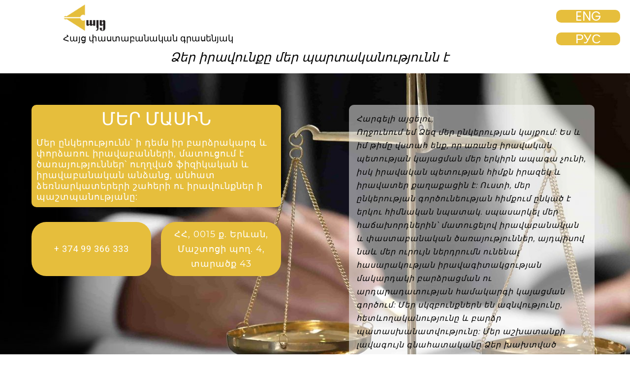

--- FILE ---
content_type: text/html; charset=UTF-8
request_url: https://hayc.am/
body_size: 140309
content:
<!DOCTYPE html>
<html lang="hy">
<head>
	<meta charset="UTF-8">
		<title>Hayc &#8212; Law Firm</title>
<style>
#wpadminbar #wp-admin-bar-wccp_free_top_button .ab-icon:before {
	content: "\f160";
	color: #02CA02;
	top: 3px;
}
#wpadminbar #wp-admin-bar-wccp_free_top_button .ab-icon {
	transform: rotate(45deg);
}
</style>
<meta name='robots' content='max-image-preview:large' />
	<style>img:is([sizes="auto" i], [sizes^="auto," i]) { contain-intrinsic-size: 3000px 1500px }</style>
	<link rel="alternate" href="https://hayc.am/" hreflang="hy" />
<link rel="alternate" href="https://hayc.am/ru/%d0%b4%d0%be%d0%bc%d0%b0%d1%88%d0%bd%d1%8f%d1%8f-%d1%81%d1%82%d1%80%d0%b0%d0%bd%d0%b8%d1%86%d0%b0/" hreflang="ru" />
<link rel="alternate" href="https://hayc.am/en/home/" hreflang="en" />
<link rel="alternate" type="application/rss+xml" title="Hayc &rarr; լրահոսը" href="https://hayc.am/feed/" />
<link rel="alternate" type="application/rss+xml" title="Hayc &rarr; մեկնաբանությունների լրահոսը" href="https://hayc.am/comments/feed/" />
<script>
window._wpemojiSettings = {"baseUrl":"https:\/\/s.w.org\/images\/core\/emoji\/16.0.1\/72x72\/","ext":".png","svgUrl":"https:\/\/s.w.org\/images\/core\/emoji\/16.0.1\/svg\/","svgExt":".svg","source":{"concatemoji":"https:\/\/hayc.am\/wp-includes\/js\/wp-emoji-release.min.js?ver=6.8.3"}};
/*! This file is auto-generated */
!function(s,n){var o,i,e;function c(e){try{var t={supportTests:e,timestamp:(new Date).valueOf()};sessionStorage.setItem(o,JSON.stringify(t))}catch(e){}}function p(e,t,n){e.clearRect(0,0,e.canvas.width,e.canvas.height),e.fillText(t,0,0);var t=new Uint32Array(e.getImageData(0,0,e.canvas.width,e.canvas.height).data),a=(e.clearRect(0,0,e.canvas.width,e.canvas.height),e.fillText(n,0,0),new Uint32Array(e.getImageData(0,0,e.canvas.width,e.canvas.height).data));return t.every(function(e,t){return e===a[t]})}function u(e,t){e.clearRect(0,0,e.canvas.width,e.canvas.height),e.fillText(t,0,0);for(var n=e.getImageData(16,16,1,1),a=0;a<n.data.length;a++)if(0!==n.data[a])return!1;return!0}function f(e,t,n,a){switch(t){case"flag":return n(e,"\ud83c\udff3\ufe0f\u200d\u26a7\ufe0f","\ud83c\udff3\ufe0f\u200b\u26a7\ufe0f")?!1:!n(e,"\ud83c\udde8\ud83c\uddf6","\ud83c\udde8\u200b\ud83c\uddf6")&&!n(e,"\ud83c\udff4\udb40\udc67\udb40\udc62\udb40\udc65\udb40\udc6e\udb40\udc67\udb40\udc7f","\ud83c\udff4\u200b\udb40\udc67\u200b\udb40\udc62\u200b\udb40\udc65\u200b\udb40\udc6e\u200b\udb40\udc67\u200b\udb40\udc7f");case"emoji":return!a(e,"\ud83e\udedf")}return!1}function g(e,t,n,a){var r="undefined"!=typeof WorkerGlobalScope&&self instanceof WorkerGlobalScope?new OffscreenCanvas(300,150):s.createElement("canvas"),o=r.getContext("2d",{willReadFrequently:!0}),i=(o.textBaseline="top",o.font="600 32px Arial",{});return e.forEach(function(e){i[e]=t(o,e,n,a)}),i}function t(e){var t=s.createElement("script");t.src=e,t.defer=!0,s.head.appendChild(t)}"undefined"!=typeof Promise&&(o="wpEmojiSettingsSupports",i=["flag","emoji"],n.supports={everything:!0,everythingExceptFlag:!0},e=new Promise(function(e){s.addEventListener("DOMContentLoaded",e,{once:!0})}),new Promise(function(t){var n=function(){try{var e=JSON.parse(sessionStorage.getItem(o));if("object"==typeof e&&"number"==typeof e.timestamp&&(new Date).valueOf()<e.timestamp+604800&&"object"==typeof e.supportTests)return e.supportTests}catch(e){}return null}();if(!n){if("undefined"!=typeof Worker&&"undefined"!=typeof OffscreenCanvas&&"undefined"!=typeof URL&&URL.createObjectURL&&"undefined"!=typeof Blob)try{var e="postMessage("+g.toString()+"("+[JSON.stringify(i),f.toString(),p.toString(),u.toString()].join(",")+"));",a=new Blob([e],{type:"text/javascript"}),r=new Worker(URL.createObjectURL(a),{name:"wpTestEmojiSupports"});return void(r.onmessage=function(e){c(n=e.data),r.terminate(),t(n)})}catch(e){}c(n=g(i,f,p,u))}t(n)}).then(function(e){for(var t in e)n.supports[t]=e[t],n.supports.everything=n.supports.everything&&n.supports[t],"flag"!==t&&(n.supports.everythingExceptFlag=n.supports.everythingExceptFlag&&n.supports[t]);n.supports.everythingExceptFlag=n.supports.everythingExceptFlag&&!n.supports.flag,n.DOMReady=!1,n.readyCallback=function(){n.DOMReady=!0}}).then(function(){return e}).then(function(){var e;n.supports.everything||(n.readyCallback(),(e=n.source||{}).concatemoji?t(e.concatemoji):e.wpemoji&&e.twemoji&&(t(e.twemoji),t(e.wpemoji)))}))}((window,document),window._wpemojiSettings);
</script>
<style id='cf-frontend-style-inline-css'>
@font-face {
	font-family: 'Vrdznagir';
	font-weight: 400;
	font-display: auto;
	src: url('http://hayc.am/wp-content/uploads/2021/11/Vrdznagir.otf') format('OpenType');
}
</style>
<style id='wp-emoji-styles-inline-css'>

	img.wp-smiley, img.emoji {
		display: inline !important;
		border: none !important;
		box-shadow: none !important;
		height: 1em !important;
		width: 1em !important;
		margin: 0 0.07em !important;
		vertical-align: -0.1em !important;
		background: none !important;
		padding: 0 !important;
	}
</style>
<style id='classic-theme-styles-inline-css'>
/*! This file is auto-generated */
.wp-block-button__link{color:#fff;background-color:#32373c;border-radius:9999px;box-shadow:none;text-decoration:none;padding:calc(.667em + 2px) calc(1.333em + 2px);font-size:1.125em}.wp-block-file__button{background:#32373c;color:#fff;text-decoration:none}
</style>
<link rel='stylesheet' id='flex-posts-css' href='https://hayc.am/wp-content/plugins/flex-posts/public/css/flex-posts.min.css?ver=1.11.0' media='all' />
<link rel='stylesheet' id='twenty-twenty-one-custom-color-overrides-css' href='https://hayc.am/wp-content/themes/twentytwentyone/assets/css/custom-color-overrides.css?ver=2.3' media='all' />
<style id='global-styles-inline-css'>
:root{--wp--preset--aspect-ratio--square: 1;--wp--preset--aspect-ratio--4-3: 4/3;--wp--preset--aspect-ratio--3-4: 3/4;--wp--preset--aspect-ratio--3-2: 3/2;--wp--preset--aspect-ratio--2-3: 2/3;--wp--preset--aspect-ratio--16-9: 16/9;--wp--preset--aspect-ratio--9-16: 9/16;--wp--preset--color--black: #000000;--wp--preset--color--cyan-bluish-gray: #abb8c3;--wp--preset--color--white: #FFFFFF;--wp--preset--color--pale-pink: #f78da7;--wp--preset--color--vivid-red: #cf2e2e;--wp--preset--color--luminous-vivid-orange: #ff6900;--wp--preset--color--luminous-vivid-amber: #fcb900;--wp--preset--color--light-green-cyan: #7bdcb5;--wp--preset--color--vivid-green-cyan: #00d084;--wp--preset--color--pale-cyan-blue: #8ed1fc;--wp--preset--color--vivid-cyan-blue: #0693e3;--wp--preset--color--vivid-purple: #9b51e0;--wp--preset--color--dark-gray: #28303D;--wp--preset--color--gray: #39414D;--wp--preset--color--green: #D1E4DD;--wp--preset--color--blue: #D1DFE4;--wp--preset--color--purple: #D1D1E4;--wp--preset--color--red: #E4D1D1;--wp--preset--color--orange: #E4DAD1;--wp--preset--color--yellow: #EEEADD;--wp--preset--gradient--vivid-cyan-blue-to-vivid-purple: linear-gradient(135deg,rgba(6,147,227,1) 0%,rgb(155,81,224) 100%);--wp--preset--gradient--light-green-cyan-to-vivid-green-cyan: linear-gradient(135deg,rgb(122,220,180) 0%,rgb(0,208,130) 100%);--wp--preset--gradient--luminous-vivid-amber-to-luminous-vivid-orange: linear-gradient(135deg,rgba(252,185,0,1) 0%,rgba(255,105,0,1) 100%);--wp--preset--gradient--luminous-vivid-orange-to-vivid-red: linear-gradient(135deg,rgba(255,105,0,1) 0%,rgb(207,46,46) 100%);--wp--preset--gradient--very-light-gray-to-cyan-bluish-gray: linear-gradient(135deg,rgb(238,238,238) 0%,rgb(169,184,195) 100%);--wp--preset--gradient--cool-to-warm-spectrum: linear-gradient(135deg,rgb(74,234,220) 0%,rgb(151,120,209) 20%,rgb(207,42,186) 40%,rgb(238,44,130) 60%,rgb(251,105,98) 80%,rgb(254,248,76) 100%);--wp--preset--gradient--blush-light-purple: linear-gradient(135deg,rgb(255,206,236) 0%,rgb(152,150,240) 100%);--wp--preset--gradient--blush-bordeaux: linear-gradient(135deg,rgb(254,205,165) 0%,rgb(254,45,45) 50%,rgb(107,0,62) 100%);--wp--preset--gradient--luminous-dusk: linear-gradient(135deg,rgb(255,203,112) 0%,rgb(199,81,192) 50%,rgb(65,88,208) 100%);--wp--preset--gradient--pale-ocean: linear-gradient(135deg,rgb(255,245,203) 0%,rgb(182,227,212) 50%,rgb(51,167,181) 100%);--wp--preset--gradient--electric-grass: linear-gradient(135deg,rgb(202,248,128) 0%,rgb(113,206,126) 100%);--wp--preset--gradient--midnight: linear-gradient(135deg,rgb(2,3,129) 0%,rgb(40,116,252) 100%);--wp--preset--gradient--purple-to-yellow: linear-gradient(160deg, #D1D1E4 0%, #EEEADD 100%);--wp--preset--gradient--yellow-to-purple: linear-gradient(160deg, #EEEADD 0%, #D1D1E4 100%);--wp--preset--gradient--green-to-yellow: linear-gradient(160deg, #D1E4DD 0%, #EEEADD 100%);--wp--preset--gradient--yellow-to-green: linear-gradient(160deg, #EEEADD 0%, #D1E4DD 100%);--wp--preset--gradient--red-to-yellow: linear-gradient(160deg, #E4D1D1 0%, #EEEADD 100%);--wp--preset--gradient--yellow-to-red: linear-gradient(160deg, #EEEADD 0%, #E4D1D1 100%);--wp--preset--gradient--purple-to-red: linear-gradient(160deg, #D1D1E4 0%, #E4D1D1 100%);--wp--preset--gradient--red-to-purple: linear-gradient(160deg, #E4D1D1 0%, #D1D1E4 100%);--wp--preset--font-size--small: 18px;--wp--preset--font-size--medium: 20px;--wp--preset--font-size--large: 24px;--wp--preset--font-size--x-large: 42px;--wp--preset--font-size--extra-small: 16px;--wp--preset--font-size--normal: 20px;--wp--preset--font-size--extra-large: 40px;--wp--preset--font-size--huge: 96px;--wp--preset--font-size--gigantic: 144px;--wp--preset--spacing--20: 0.44rem;--wp--preset--spacing--30: 0.67rem;--wp--preset--spacing--40: 1rem;--wp--preset--spacing--50: 1.5rem;--wp--preset--spacing--60: 2.25rem;--wp--preset--spacing--70: 3.38rem;--wp--preset--spacing--80: 5.06rem;--wp--preset--shadow--natural: 6px 6px 9px rgba(0, 0, 0, 0.2);--wp--preset--shadow--deep: 12px 12px 50px rgba(0, 0, 0, 0.4);--wp--preset--shadow--sharp: 6px 6px 0px rgba(0, 0, 0, 0.2);--wp--preset--shadow--outlined: 6px 6px 0px -3px rgba(255, 255, 255, 1), 6px 6px rgba(0, 0, 0, 1);--wp--preset--shadow--crisp: 6px 6px 0px rgba(0, 0, 0, 1);}:where(.is-layout-flex){gap: 0.5em;}:where(.is-layout-grid){gap: 0.5em;}body .is-layout-flex{display: flex;}.is-layout-flex{flex-wrap: wrap;align-items: center;}.is-layout-flex > :is(*, div){margin: 0;}body .is-layout-grid{display: grid;}.is-layout-grid > :is(*, div){margin: 0;}:where(.wp-block-columns.is-layout-flex){gap: 2em;}:where(.wp-block-columns.is-layout-grid){gap: 2em;}:where(.wp-block-post-template.is-layout-flex){gap: 1.25em;}:where(.wp-block-post-template.is-layout-grid){gap: 1.25em;}.has-black-color{color: var(--wp--preset--color--black) !important;}.has-cyan-bluish-gray-color{color: var(--wp--preset--color--cyan-bluish-gray) !important;}.has-white-color{color: var(--wp--preset--color--white) !important;}.has-pale-pink-color{color: var(--wp--preset--color--pale-pink) !important;}.has-vivid-red-color{color: var(--wp--preset--color--vivid-red) !important;}.has-luminous-vivid-orange-color{color: var(--wp--preset--color--luminous-vivid-orange) !important;}.has-luminous-vivid-amber-color{color: var(--wp--preset--color--luminous-vivid-amber) !important;}.has-light-green-cyan-color{color: var(--wp--preset--color--light-green-cyan) !important;}.has-vivid-green-cyan-color{color: var(--wp--preset--color--vivid-green-cyan) !important;}.has-pale-cyan-blue-color{color: var(--wp--preset--color--pale-cyan-blue) !important;}.has-vivid-cyan-blue-color{color: var(--wp--preset--color--vivid-cyan-blue) !important;}.has-vivid-purple-color{color: var(--wp--preset--color--vivid-purple) !important;}.has-black-background-color{background-color: var(--wp--preset--color--black) !important;}.has-cyan-bluish-gray-background-color{background-color: var(--wp--preset--color--cyan-bluish-gray) !important;}.has-white-background-color{background-color: var(--wp--preset--color--white) !important;}.has-pale-pink-background-color{background-color: var(--wp--preset--color--pale-pink) !important;}.has-vivid-red-background-color{background-color: var(--wp--preset--color--vivid-red) !important;}.has-luminous-vivid-orange-background-color{background-color: var(--wp--preset--color--luminous-vivid-orange) !important;}.has-luminous-vivid-amber-background-color{background-color: var(--wp--preset--color--luminous-vivid-amber) !important;}.has-light-green-cyan-background-color{background-color: var(--wp--preset--color--light-green-cyan) !important;}.has-vivid-green-cyan-background-color{background-color: var(--wp--preset--color--vivid-green-cyan) !important;}.has-pale-cyan-blue-background-color{background-color: var(--wp--preset--color--pale-cyan-blue) !important;}.has-vivid-cyan-blue-background-color{background-color: var(--wp--preset--color--vivid-cyan-blue) !important;}.has-vivid-purple-background-color{background-color: var(--wp--preset--color--vivid-purple) !important;}.has-black-border-color{border-color: var(--wp--preset--color--black) !important;}.has-cyan-bluish-gray-border-color{border-color: var(--wp--preset--color--cyan-bluish-gray) !important;}.has-white-border-color{border-color: var(--wp--preset--color--white) !important;}.has-pale-pink-border-color{border-color: var(--wp--preset--color--pale-pink) !important;}.has-vivid-red-border-color{border-color: var(--wp--preset--color--vivid-red) !important;}.has-luminous-vivid-orange-border-color{border-color: var(--wp--preset--color--luminous-vivid-orange) !important;}.has-luminous-vivid-amber-border-color{border-color: var(--wp--preset--color--luminous-vivid-amber) !important;}.has-light-green-cyan-border-color{border-color: var(--wp--preset--color--light-green-cyan) !important;}.has-vivid-green-cyan-border-color{border-color: var(--wp--preset--color--vivid-green-cyan) !important;}.has-pale-cyan-blue-border-color{border-color: var(--wp--preset--color--pale-cyan-blue) !important;}.has-vivid-cyan-blue-border-color{border-color: var(--wp--preset--color--vivid-cyan-blue) !important;}.has-vivid-purple-border-color{border-color: var(--wp--preset--color--vivid-purple) !important;}.has-vivid-cyan-blue-to-vivid-purple-gradient-background{background: var(--wp--preset--gradient--vivid-cyan-blue-to-vivid-purple) !important;}.has-light-green-cyan-to-vivid-green-cyan-gradient-background{background: var(--wp--preset--gradient--light-green-cyan-to-vivid-green-cyan) !important;}.has-luminous-vivid-amber-to-luminous-vivid-orange-gradient-background{background: var(--wp--preset--gradient--luminous-vivid-amber-to-luminous-vivid-orange) !important;}.has-luminous-vivid-orange-to-vivid-red-gradient-background{background: var(--wp--preset--gradient--luminous-vivid-orange-to-vivid-red) !important;}.has-very-light-gray-to-cyan-bluish-gray-gradient-background{background: var(--wp--preset--gradient--very-light-gray-to-cyan-bluish-gray) !important;}.has-cool-to-warm-spectrum-gradient-background{background: var(--wp--preset--gradient--cool-to-warm-spectrum) !important;}.has-blush-light-purple-gradient-background{background: var(--wp--preset--gradient--blush-light-purple) !important;}.has-blush-bordeaux-gradient-background{background: var(--wp--preset--gradient--blush-bordeaux) !important;}.has-luminous-dusk-gradient-background{background: var(--wp--preset--gradient--luminous-dusk) !important;}.has-pale-ocean-gradient-background{background: var(--wp--preset--gradient--pale-ocean) !important;}.has-electric-grass-gradient-background{background: var(--wp--preset--gradient--electric-grass) !important;}.has-midnight-gradient-background{background: var(--wp--preset--gradient--midnight) !important;}.has-small-font-size{font-size: var(--wp--preset--font-size--small) !important;}.has-medium-font-size{font-size: var(--wp--preset--font-size--medium) !important;}.has-large-font-size{font-size: var(--wp--preset--font-size--large) !important;}.has-x-large-font-size{font-size: var(--wp--preset--font-size--x-large) !important;}
:where(.wp-block-post-template.is-layout-flex){gap: 1.25em;}:where(.wp-block-post-template.is-layout-grid){gap: 1.25em;}
:where(.wp-block-columns.is-layout-flex){gap: 2em;}:where(.wp-block-columns.is-layout-grid){gap: 2em;}
:root :where(.wp-block-pullquote){font-size: 1.5em;line-height: 1.6;}
</style>
<link rel='stylesheet' id='uaf_client_css-css' href='https://hayc.am/wp-content/uploads/useanyfont/uaf.css?ver=1724140055' media='all' />
<link rel='stylesheet' id='twenty-twenty-one-style-css' href='https://hayc.am/wp-content/themes/twentytwentyone/style.css?ver=2.3' media='all' />
<link rel='stylesheet' id='twenty-twenty-one-print-style-css' href='https://hayc.am/wp-content/themes/twentytwentyone/assets/css/print.css?ver=2.3' media='print' />
<link rel='stylesheet' id='elementor-icons-css' href='https://hayc.am/wp-content/plugins/elementor/assets/lib/eicons/css/elementor-icons.min.css?ver=5.30.0' media='all' />
<link rel='stylesheet' id='elementor-frontend-css' href='https://hayc.am/wp-content/plugins/elementor/assets/css/frontend-lite.min.css?ver=3.23.4' media='all' />
<link rel='stylesheet' id='swiper-css' href='https://hayc.am/wp-content/plugins/elementor/assets/lib/swiper/v8/css/swiper.min.css?ver=8.4.5' media='all' />
<link rel='stylesheet' id='elementor-post-5-css' href='https://hayc.am/wp-content/uploads/elementor/css/post-5.css?ver=1724140136' media='all' />
<link rel='stylesheet' id='elementor-global-css' href='https://hayc.am/wp-content/uploads/elementor/css/global.css?ver=1724140136' media='all' />
<link rel='stylesheet' id='elementor-post-6-css' href='https://hayc.am/wp-content/uploads/elementor/css/post-6.css?ver=1733472926' media='all' />
<link rel='stylesheet' id='google-fonts-1-css' href='https://fonts.googleapis.com/css?family=Roboto%3A100%2C100italic%2C200%2C200italic%2C300%2C300italic%2C400%2C400italic%2C500%2C500italic%2C600%2C600italic%2C700%2C700italic%2C800%2C800italic%2C900%2C900italic%7CRoboto+Slab%3A100%2C100italic%2C200%2C200italic%2C300%2C300italic%2C400%2C400italic%2C500%2C500italic%2C600%2C600italic%2C700%2C700italic%2C800%2C800italic%2C900%2C900italic%7CPoppins%3A100%2C100italic%2C200%2C200italic%2C300%2C300italic%2C400%2C400italic%2C500%2C500italic%2C600%2C600italic%2C700%2C700italic%2C800%2C800italic%2C900%2C900italic&#038;display=auto&#038;ver=6.8.3' media='all' />
<link rel="preconnect" href="https://fonts.gstatic.com/" crossorigin><script src="https://hayc.am/wp-includes/js/jquery/jquery.min.js?ver=3.7.1" id="jquery-core-js"></script>
<script src="https://hayc.am/wp-includes/js/jquery/jquery-migrate.min.js?ver=3.4.1" id="jquery-migrate-js"></script>
<link rel="https://api.w.org/" href="https://hayc.am/wp-json/" /><link rel="alternate" title="JSON" type="application/json" href="https://hayc.am/wp-json/wp/v2/pages/6" /><link rel="EditURI" type="application/rsd+xml" title="RSD" href="https://hayc.am/xmlrpc.php?rsd" />
<meta name="generator" content="WordPress 6.8.3" />
<link rel="canonical" href="https://hayc.am/" />
<link rel='shortlink' href='https://hayc.am/' />
<link rel="alternate" title="oEmbed (JSON)" type="application/json+oembed" href="https://hayc.am/wp-json/oembed/1.0/embed?url=https%3A%2F%2Fhayc.am%2F" />
<link rel="alternate" title="oEmbed (XML)" type="text/xml+oembed" href="https://hayc.am/wp-json/oembed/1.0/embed?url=https%3A%2F%2Fhayc.am%2F&#038;format=xml" />
<script id="wpcp_disable_selection" type="text/javascript">
var image_save_msg='You are not allowed to save images!';
	var no_menu_msg='Context Menu disabled!';
	var smessage = "Content is protected !!";

function disableEnterKey(e)
{
	var elemtype = e.target.tagName;
	
	elemtype = elemtype.toUpperCase();
	
	if (elemtype == "TEXT" || elemtype == "TEXTAREA" || elemtype == "INPUT" || elemtype == "PASSWORD" || elemtype == "SELECT" || elemtype == "OPTION" || elemtype == "EMBED")
	{
		elemtype = 'TEXT';
	}
	
	if (e.ctrlKey){
     var key;
     if(window.event)
          key = window.event.keyCode;     //IE
     else
          key = e.which;     //firefox (97)
    //if (key != 17) alert(key);
     if (elemtype!= 'TEXT' && (key == 97 || key == 65 || key == 67 || key == 99 || key == 88 || key == 120 || key == 26 || key == 85  || key == 86 || key == 83 || key == 43 || key == 73))
     {
		if(wccp_free_iscontenteditable(e)) return true;
		show_wpcp_message('You are not allowed to copy content or view source');
		return false;
     }else
     	return true;
     }
}


/*For contenteditable tags*/
function wccp_free_iscontenteditable(e)
{
	var e = e || window.event; // also there is no e.target property in IE. instead IE uses window.event.srcElement
  	
	var target = e.target || e.srcElement;

	var elemtype = e.target.nodeName;
	
	elemtype = elemtype.toUpperCase();
	
	var iscontenteditable = "false";
		
	if(typeof target.getAttribute!="undefined" ) iscontenteditable = target.getAttribute("contenteditable"); // Return true or false as string
	
	var iscontenteditable2 = false;
	
	if(typeof target.isContentEditable!="undefined" ) iscontenteditable2 = target.isContentEditable; // Return true or false as boolean

	if(target.parentElement.isContentEditable) iscontenteditable2 = true;
	
	if (iscontenteditable == "true" || iscontenteditable2 == true)
	{
		if(typeof target.style!="undefined" ) target.style.cursor = "text";
		
		return true;
	}
}

////////////////////////////////////
function disable_copy(e)
{	
	var e = e || window.event; // also there is no e.target property in IE. instead IE uses window.event.srcElement
	
	var elemtype = e.target.tagName;
	
	elemtype = elemtype.toUpperCase();
	
	if (elemtype == "TEXT" || elemtype == "TEXTAREA" || elemtype == "INPUT" || elemtype == "PASSWORD" || elemtype == "SELECT" || elemtype == "OPTION" || elemtype == "EMBED")
	{
		elemtype = 'TEXT';
	}
	
	if(wccp_free_iscontenteditable(e)) return true;
	
	var isSafari = /Safari/.test(navigator.userAgent) && /Apple Computer/.test(navigator.vendor);
	
	var checker_IMG = '';
	if (elemtype == "IMG" && checker_IMG == 'checked' && e.detail >= 2) {show_wpcp_message(alertMsg_IMG);return false;}
	if (elemtype != "TEXT")
	{
		if (smessage !== "" && e.detail == 2)
			show_wpcp_message(smessage);
		
		if (isSafari)
			return true;
		else
			return false;
	}	
}

//////////////////////////////////////////
function disable_copy_ie()
{
	var e = e || window.event;
	var elemtype = window.event.srcElement.nodeName;
	elemtype = elemtype.toUpperCase();
	if(wccp_free_iscontenteditable(e)) return true;
	if (elemtype == "IMG") {show_wpcp_message(alertMsg_IMG);return false;}
	if (elemtype != "TEXT" && elemtype != "TEXTAREA" && elemtype != "INPUT" && elemtype != "PASSWORD" && elemtype != "SELECT" && elemtype != "OPTION" && elemtype != "EMBED")
	{
		return false;
	}
}	
function reEnable()
{
	return true;
}
document.onkeydown = disableEnterKey;
document.onselectstart = disable_copy_ie;
if(navigator.userAgent.indexOf('MSIE')==-1)
{
	document.onmousedown = disable_copy;
	document.onclick = reEnable;
}
function disableSelection(target)
{
    //For IE This code will work
    if (typeof target.onselectstart!="undefined")
    target.onselectstart = disable_copy_ie;
    
    //For Firefox This code will work
    else if (typeof target.style.MozUserSelect!="undefined")
    {target.style.MozUserSelect="none";}
    
    //All other  (ie: Opera) This code will work
    else
    target.onmousedown=function(){return false}
    target.style.cursor = "default";
}
//Calling the JS function directly just after body load
window.onload = function(){disableSelection(document.body);};

//////////////////special for safari Start////////////////
var onlongtouch;
var timer;
var touchduration = 1000; //length of time we want the user to touch before we do something

var elemtype = "";
function touchstart(e) {
	var e = e || window.event;
  // also there is no e.target property in IE.
  // instead IE uses window.event.srcElement
  	var target = e.target || e.srcElement;
	
	elemtype = window.event.srcElement.nodeName;
	
	elemtype = elemtype.toUpperCase();
	
	if(!wccp_pro_is_passive()) e.preventDefault();
	if (!timer) {
		timer = setTimeout(onlongtouch, touchduration);
	}
}

function touchend() {
    //stops short touches from firing the event
    if (timer) {
        clearTimeout(timer);
        timer = null;
    }
	onlongtouch();
}

onlongtouch = function(e) { //this will clear the current selection if anything selected
	
	if (elemtype != "TEXT" && elemtype != "TEXTAREA" && elemtype != "INPUT" && elemtype != "PASSWORD" && elemtype != "SELECT" && elemtype != "EMBED" && elemtype != "OPTION")	
	{
		if (window.getSelection) {
			if (window.getSelection().empty) {  // Chrome
			window.getSelection().empty();
			} else if (window.getSelection().removeAllRanges) {  // Firefox
			window.getSelection().removeAllRanges();
			}
		} else if (document.selection) {  // IE?
			document.selection.empty();
		}
		return false;
	}
};

document.addEventListener("DOMContentLoaded", function(event) { 
    window.addEventListener("touchstart", touchstart, false);
    window.addEventListener("touchend", touchend, false);
});

function wccp_pro_is_passive() {

  var cold = false,
  hike = function() {};

  try {
	  const object1 = {};
  var aid = Object.defineProperty(object1, 'passive', {
  get() {cold = true}
  });
  window.addEventListener('test', hike, aid);
  window.removeEventListener('test', hike, aid);
  } catch (e) {}

  return cold;
}
/*special for safari End*/
</script>
<script id="wpcp_disable_Right_Click" type="text/javascript">
document.ondragstart = function() { return false;}
	function nocontext(e) {
	   return false;
	}
	document.oncontextmenu = nocontext;
</script>
<style>
.unselectable
{
-moz-user-select:none;
-webkit-user-select:none;
cursor: default;
}
html
{
-webkit-touch-callout: none;
-webkit-user-select: none;
-khtml-user-select: none;
-moz-user-select: none;
-ms-user-select: none;
user-select: none;
-webkit-tap-highlight-color: rgba(0,0,0,0);
}
</style>
<script id="wpcp_css_disable_selection" type="text/javascript">
var e = document.getElementsByTagName('body')[0];
if(e)
{
	e.setAttribute('unselectable',"on");
}
</script>
<meta name="generator" content="Elementor 3.23.4; features: e_optimized_css_loading, additional_custom_breakpoints, e_lazyload; settings: css_print_method-external, google_font-enabled, font_display-auto">
			<style>
				.e-con.e-parent:nth-of-type(n+4):not(.e-lazyloaded):not(.e-no-lazyload),
				.e-con.e-parent:nth-of-type(n+4):not(.e-lazyloaded):not(.e-no-lazyload) * {
					background-image: none !important;
				}
				@media screen and (max-height: 1024px) {
					.e-con.e-parent:nth-of-type(n+3):not(.e-lazyloaded):not(.e-no-lazyload),
					.e-con.e-parent:nth-of-type(n+3):not(.e-lazyloaded):not(.e-no-lazyload) * {
						background-image: none !important;
					}
				}
				@media screen and (max-height: 640px) {
					.e-con.e-parent:nth-of-type(n+2):not(.e-lazyloaded):not(.e-no-lazyload),
					.e-con.e-parent:nth-of-type(n+2):not(.e-lazyloaded):not(.e-no-lazyload) * {
						background-image: none !important;
					}
				}
			</style>
			<link rel="icon" href="https://hayc.am/wp-content/uploads/2021/11/cropped-logo-512x512-1-32x32.png" sizes="32x32" />
<link rel="icon" href="https://hayc.am/wp-content/uploads/2021/11/cropped-logo-512x512-1-192x192.png" sizes="192x192" />
<link rel="apple-touch-icon" href="https://hayc.am/wp-content/uploads/2021/11/cropped-logo-512x512-1-180x180.png" />
<meta name="msapplication-TileImage" content="https://hayc.am/wp-content/uploads/2021/11/cropped-logo-512x512-1-270x270.png" />
		<style id="wp-custom-css">
			/**** Header *************/

#logo img{
	width: 90px !important;
}

/**************************/

/**** First section ******/
#director-name a:hover{
	color: #E6BE3C;
}
/**************************/

/**** Services Section ****/
.services-list-2{
	line-height: 60px;
}

.services-list-3{
	line-height: 40px;
}
/**************************/

/***** For News in Home Page ***/

.fp-list-1{
	text-align: center;
}

.fp-list-1 img{
	width: 150px !important;
	border-radius: 10%;
	border-style: solid;
	border-color: #E6BE3C;
	border-width: 2px;
	margin-bottom: 20px;
}

.fp-list-1 .fp-title a{
	color: #fff;
	background-color: #E6BE3C;
	padding-top: 5px;
  padding-right: 10px;
  padding-bottom: 10px;
  padding-left: 10px;
	border-radius: 10px;
}

.fp-list-1 .fp-title a:hover{
	color: #E6BE3C;
	background-color: #fff;
	border-color: #E6BE3C;
	border-style: solid;
	border-width: 2px;
}

.fp-list-1 .fp-excerpt{
	color: #fff;
	margin-top: 20px;
}

.fp-list-1 .fp-readmore{
	text-align: right;
}


.fp-list-1 .fp-readmore a{
	color: #E6BE3C;
	font-style: italic;
}


.fp-list-1 .fp-readmore a:hover{
	color: #FFFFFF;
}

.home-news-section .fp-col{
	flex: none !important;
	max-width: 100% !important;
}
/*******************************/

/**** Areas of Service ****/

/* Armenian */
.elementor-element-99dcdc4 img{
	max-width: none !important;
}

.elementor-element-cfa8f7c img{
	max-width: none !important;
}

.elementor-element-0dfbf45 img{
	max-width: none !important;
}

.elementor-element-09a2a07 img{
	max-width: none !important;
}

/*****************************/

/*** For Blog Page ***/

.fp-post.fp-flex {
	width: calc(100%/3 - 30px);
	border-radius: 8px !important;
	background-color: #ffffff;
	
	align-items: stretch;
  margin: 15px;
  position: relative;
    transition: .3s ease-in-out;
    transform: scale(1) translate3d(0,0,0) perspective(1px);
    transform-origin: left top;
}

.fp-post.fp-flex .fp-title a{
	color: #2f444f;
	line-height: 29px;
  font-weight: 500;
  font-size: 24px;
  font-family: museo-sans,sans-serif;
}

.fp-post.fp-flex .fp-title{
	text-align: left
}

.fp-post.fp-flex .fp-excerpt{
	color: #000000;
  font-size: 18px;
  line-height: 22px;
  text-align: left;
	margin-top: 10px;
}

.fp-list-4{
	display: flex;
  flex-wrap: wrap;
  margin: -15px;
  justify-content: center;
}

.fp-post.fp-flex img{
	border-radius: 8px;
	width:100%;
}

.fp-post.fp-flex  .fp-readmore{
  text-align: right;
	color: red
}

.fp-post.fp-flex .fp-body{
  padding: 20px
}

.fp-post.fp-flex .fp-readmore a{
	color: #E53D3D;
	line-height: 29px;
  font-weight: 500;
  font-size: 20px;
  font-family: museo-sans,sans-serif;
	font-style: italic;
}

.page-content{
	margin: 0 5%
}

@media (max-width: 880px) {
	.fp-post.fp-flex {
	  margin: 10px;
    width: calc(50% - 20px);
  }
}

@media (max-width: 640px){
	.fp-post.fp-flex {
	  width: calc(100% - 20px);
  }
}

/******************************/		</style>
			<meta name="viewport" content="width=device-width, initial-scale=1.0, viewport-fit=cover" /></head>
<body class="home wp-singular page-template page-template-elementor_canvas page page-id-6 wp-embed-responsive wp-theme-twentytwentyone unselectable is-light-theme no-js singular elementor-default elementor-template-canvas elementor-kit-5 elementor-page elementor-page-6">
			<div data-elementor-type="wp-page" data-elementor-id="6" class="elementor elementor-6">
						<section class="elementor-section elementor-top-section elementor-element elementor-element-079989f elementor-section-full_width elementor-section-height-default elementor-section-height-default" data-id="079989f" data-element_type="section">
						<div class="elementor-container elementor-column-gap-default">
					<div class="elementor-column elementor-col-50 elementor-top-column elementor-element elementor-element-b2b2c97" data-id="b2b2c97" data-element_type="column">
			<div class="elementor-widget-wrap elementor-element-populated">
						<div class="elementor-element elementor-element-70bc8ae elementor-widget elementor-widget-image" data-id="70bc8ae" data-element_type="widget" id="logo" data-widget_type="image.default">
				<div class="elementor-widget-container">
			<style>/*! elementor - v3.23.0 - 05-08-2024 */
.elementor-widget-image{text-align:center}.elementor-widget-image a{display:inline-block}.elementor-widget-image a img[src$=".svg"]{width:48px}.elementor-widget-image img{vertical-align:middle;display:inline-block}</style>											<a href="http://hayc.am/">
							<img decoding="async" width="110" height="90" src="https://hayc.am/wp-content/uploads/2021/11/logo.png" class="attachment-large size-large wp-image-10" alt="haic-logo" style="width:100%;height:81.82%;max-width:110px" />								</a>
													</div>
				</div>
				<div class="elementor-element elementor-element-bf2a1b0 elementor-hidden-mobile elementor-widget elementor-widget-heading" data-id="bf2a1b0" data-element_type="widget" data-widget_type="heading.default">
				<div class="elementor-widget-container">
			<style>/*! elementor - v3.23.0 - 05-08-2024 */
.elementor-heading-title{padding:0;margin:0;line-height:1}.elementor-widget-heading .elementor-heading-title[class*=elementor-size-]>a{color:inherit;font-size:inherit;line-height:inherit}.elementor-widget-heading .elementor-heading-title.elementor-size-small{font-size:15px}.elementor-widget-heading .elementor-heading-title.elementor-size-medium{font-size:19px}.elementor-widget-heading .elementor-heading-title.elementor-size-large{font-size:29px}.elementor-widget-heading .elementor-heading-title.elementor-size-xl{font-size:39px}.elementor-widget-heading .elementor-heading-title.elementor-size-xxl{font-size:59px}</style><h1 class="elementor-heading-title elementor-size-default">Հայց փաստաբանական գրասենյակ
<!-- Google tag (gtag.js) -->
<script async src="https://www.googletagmanager.com/gtag/js?id=G-HV21QQ01S9"></script>
<script>
  window.dataLayer = window.dataLayer || [];
  function gtag(){dataLayer.push(arguments);}
  gtag('js', new Date());

  gtag('config', 'G-HV21QQ01S9');
</script></h1>		</div>
				</div>
				<div class="elementor-element elementor-element-b6f9725 elementor-hidden-mobile elementor-widget elementor-widget-heading" data-id="b6f9725" data-element_type="widget" data-widget_type="heading.default">
				<div class="elementor-widget-container">
			<h2 class="elementor-heading-title elementor-size-default">Ձեր իրավունքը մեր պարտականությունն է</h2>		</div>
				</div>
					</div>
		</div>
				<div class="elementor-column elementor-col-50 elementor-top-column elementor-element elementor-element-b1aefc0" data-id="b1aefc0" data-element_type="column">
			<div class="elementor-widget-wrap elementor-element-populated">
						<div class="elementor-element elementor-element-e61e1dd elementor-widget elementor-widget-heading" data-id="e61e1dd" data-element_type="widget" data-widget_type="heading.default">
				<div class="elementor-widget-container">
			<h2 class="elementor-heading-title elementor-size-default"><a href="http://hayc.am/en/home/">ENG</a></h2>		</div>
				</div>
				<div class="elementor-element elementor-element-f79be26 elementor-widget elementor-widget-heading" data-id="f79be26" data-element_type="widget" data-widget_type="heading.default">
				<div class="elementor-widget-container">
			<h2 class="elementor-heading-title elementor-size-default"><a href="http://hayc.am/ru/%d0%b4%d0%be%d0%bc%d0%b0%d1%88%d0%bd%d1%8f%d1%8f-%d1%81%d1%82%d1%80%d0%b0%d0%bd%d0%b8%d1%86%d0%b0/">РУС</a></h2>		</div>
				</div>
					</div>
		</div>
					</div>
		</section>
				<section class="elementor-section elementor-top-section elementor-element elementor-element-3e785ef elementor-section-full_width elementor-hidden-desktop elementor-hidden-tablet elementor-section-height-default elementor-section-height-default" data-id="3e785ef" data-element_type="section">
						<div class="elementor-container elementor-column-gap-default">
					<div class="elementor-column elementor-col-100 elementor-top-column elementor-element elementor-element-3b23e28" data-id="3b23e28" data-element_type="column">
			<div class="elementor-widget-wrap elementor-element-populated">
						<div class="elementor-element elementor-element-4b69365 elementor-widget elementor-widget-heading" data-id="4b69365" data-element_type="widget" data-widget_type="heading.default">
				<div class="elementor-widget-container">
			<h2 class="elementor-heading-title elementor-size-default">Հայց փաստաբանական գրասենյակ</h2>		</div>
				</div>
				<div class="elementor-element elementor-element-c874cb0 elementor-widget elementor-widget-heading" data-id="c874cb0" data-element_type="widget" data-widget_type="heading.default">
				<div class="elementor-widget-container">
			<h2 class="elementor-heading-title elementor-size-default">Ձեր իրավունքը մեր պարտականությունն է</h2>		</div>
				</div>
					</div>
		</div>
					</div>
		</section>
				<section class="elementor-section elementor-top-section elementor-element elementor-element-c0ad792 elementor-hidden-tablet elementor-section-full_width elementor-section-height-default elementor-section-height-default" data-id="c0ad792" data-element_type="section" data-settings="{&quot;background_background&quot;:&quot;classic&quot;}">
						<div class="elementor-container elementor-column-gap-no">
					<div class="elementor-column elementor-col-33 elementor-top-column elementor-element elementor-element-fd8035a" data-id="fd8035a" data-element_type="column">
			<div class="elementor-widget-wrap elementor-element-populated">
						<section class="elementor-section elementor-inner-section elementor-element elementor-element-5fbc9ec elementor-section-boxed elementor-section-height-default elementor-section-height-default" data-id="5fbc9ec" data-element_type="section" data-settings="{&quot;background_background&quot;:&quot;classic&quot;}">
						<div class="elementor-container elementor-column-gap-default">
					<div class="elementor-column elementor-col-100 elementor-inner-column elementor-element elementor-element-fe77f8b" data-id="fe77f8b" data-element_type="column">
			<div class="elementor-widget-wrap elementor-element-populated">
						<div class="elementor-element elementor-element-90536e6 elementor-widget elementor-widget-heading" data-id="90536e6" data-element_type="widget" data-widget_type="heading.default">
				<div class="elementor-widget-container">
			<h2 class="elementor-heading-title elementor-size-default">ՄԵՐ ՄԱՍԻՆ</h2>		</div>
				</div>
				<div class="elementor-element elementor-element-cc9d2d4 elementor-widget elementor-widget-text-editor" data-id="cc9d2d4" data-element_type="widget" data-widget_type="text-editor.default">
				<div class="elementor-widget-container">
			<style>/*! elementor - v3.23.0 - 05-08-2024 */
.elementor-widget-text-editor.elementor-drop-cap-view-stacked .elementor-drop-cap{background-color:#69727d;color:#fff}.elementor-widget-text-editor.elementor-drop-cap-view-framed .elementor-drop-cap{color:#69727d;border:3px solid;background-color:transparent}.elementor-widget-text-editor:not(.elementor-drop-cap-view-default) .elementor-drop-cap{margin-top:8px}.elementor-widget-text-editor:not(.elementor-drop-cap-view-default) .elementor-drop-cap-letter{width:1em;height:1em}.elementor-widget-text-editor .elementor-drop-cap{float:left;text-align:center;line-height:1;font-size:50px}.elementor-widget-text-editor .elementor-drop-cap-letter{display:inline-block}</style>				<meta name="keywords" content="փաստաբան, փաստաբանական գրասենյակ, իրավաբանական ընկերություն, իրավաբան, լավագույն փաստաբանական, հայց, դատարան, իրավաբանական խորհրդատվություն, իրավաբանի խորհրդատվություն"/>Մեր ընկերությունն՝ ի դեմս իր բարձրակարգ և փորձառու իրավաբանների, մատուցում է ծառայություններ՝ ուղղված ֆիզիկական և իրավաբանական անձանց, անհատ ձեռնարկատերերի շահերի ու իրավունքներ ի պաշտպանությանը:

<!-- Yandex.Metrika counter -->
<script type="text/javascript" >
   (function(m,e,t,r,i,k,a){m[i]=m[i]||function(){(m[i].a=m[i].a||[]).push(arguments)};
   m[i].l=1*new Date();
   for (var j = 0; j < document.scripts.length; j++) {if (document.scripts[j].src === r) { return; }}
   k=e.createElement(t),a=e.getElementsByTagName(t)[0],k.async=1,k.src=r,a.parentNode.insertBefore(k,a)})
   (window, document, "script", "https://mc.yandex.ru/metrika/tag.js", "ym");

   ym(92702619, "init", {
        clickmap:true,
        trackLinks:true,
        accurateTrackBounce:true
   });
</script>
<noscript>
<div><img decoding="async" src="https://mc.yandex.ru/watch/92702619" style="position:absolute; left:-9999px;" alt="" /></div>
</noscript>
<!-- /Yandex.Metrika counter -->						</div>
				</div>
					</div>
		</div>
					</div>
		</section>
				<section class="elementor-section elementor-inner-section elementor-element elementor-element-4df2002 elementor-section-boxed elementor-section-height-default elementor-section-height-default" data-id="4df2002" data-element_type="section">
						<div class="elementor-container elementor-column-gap-default">
					<div class="elementor-column elementor-col-50 elementor-inner-column elementor-element elementor-element-e6c1fcc" data-id="e6c1fcc" data-element_type="column" data-settings="{&quot;background_background&quot;:&quot;classic&quot;}">
			<div class="elementor-widget-wrap elementor-element-populated">
						<div class="elementor-element elementor-element-4719f9d elementor-widget elementor-widget-text-editor" data-id="4719f9d" data-element_type="widget" data-widget_type="text-editor.default">
				<div class="elementor-widget-container">
							<p>+ 374 99 366 333</p>						</div>
				</div>
					</div>
		</div>
				<div class="elementor-column elementor-col-50 elementor-inner-column elementor-element elementor-element-594a11f" data-id="594a11f" data-element_type="column" data-settings="{&quot;background_background&quot;:&quot;classic&quot;}">
			<div class="elementor-widget-wrap elementor-element-populated">
						<div class="elementor-element elementor-element-1767f41 elementor-widget elementor-widget-text-editor" data-id="1767f41" data-element_type="widget" data-widget_type="text-editor.default">
				<div class="elementor-widget-container">
							<p>ՀՀ, 0015 ք. Երևան, Մաշտոցի պող. 4, տարածք 43</p>						</div>
				</div>
					</div>
		</div>
					</div>
		</section>
					</div>
		</div>
				<div class="elementor-column elementor-col-33 elementor-top-column elementor-element elementor-element-f608577" data-id="f608577" data-element_type="column">
			<div class="elementor-widget-wrap">
							</div>
		</div>
				<div class="elementor-column elementor-col-33 elementor-top-column elementor-element elementor-element-2911a59" data-id="2911a59" data-element_type="column" data-settings="{&quot;background_background&quot;:&quot;classic&quot;}">
			<div class="elementor-widget-wrap elementor-element-populated">
						<div class="elementor-element elementor-element-0eeed3a elementor-widget elementor-widget-text-editor" data-id="0eeed3a" data-element_type="widget" data-widget_type="text-editor.default">
				<div class="elementor-widget-container">
							<head>
<meta name="description" content="«Հայց» փաստաբանական գրասենյակը մատուցում է իրավաբանական և փաստաբանական ծառայություններ՝ ուղղված ֆիզիկական և իրավաբանական անձանց իրավունքների և շահերի պաշտպանությանը։">
</head> 
<p><em>Հարգելի այցելու, 
<p>Ողջունում եմ Ձեզ մեր ընկերության կայքում: Ես և իմ թիմը վստահ ենք, որ առանց իրավական պետության կայացման մեր երկիրն ապագա չունի, իսկ իրավական պետության հիմքն իրազեկ և իրավատեր քաղաքացին է: Ուստի, մեր ընկերության գործունեության հիմքում ընկած է երկու հիմնական նպատակ. սպասարկել մեր հաճախորդներին՝ մատուցելով իրավաբանական և փաստաբանական ծառայություններ, այդպիսով նաև մեր ուրույն ներդրումն ունենալ հասարակության իրավագիտակցության մակարդակի բարձրացման ու արդարադատության համակարգի կայացման գործում: Մեր սկզբունքներն են ազնվությունը, հետևողականությունը և բարձր պատասխանատվությունը: Մեր աշխատանքի լավագույն գնահատականը Ձեր խախտված իրավունքի վերականգնումն է:</em></p>						</div>
				</div>
				<div class="elementor-element elementor-element-479bb4c elementor-widget elementor-widget-heading" data-id="479bb4c" data-element_type="widget" id="director-name" data-widget_type="heading.default">
				<div class="elementor-widget-container">
			<h2 class="elementor-heading-title elementor-size-default"><a href="https://www.advocates.am/advocates/view/2065.html">Տիգրան Գրիգորյան</a></h2>		</div>
				</div>
				<div class="elementor-element elementor-element-084f988 elementor-widget elementor-widget-text-editor" data-id="084f988" data-element_type="widget" data-widget_type="text-editor.default">
				<div class="elementor-widget-container">
							<p>Ընկերության տնօրեն<br />ՀՀ փաստաբանների պալատի անդամ, փաստաբան</p>						</div>
				</div>
					</div>
		</div>
					</div>
		</section>
				<section class="elementor-section elementor-top-section elementor-element elementor-element-1d6fc38 elementor-hidden-desktop elementor-section-full_width elementor-hidden-mobile elementor-section-height-default elementor-section-height-default" data-id="1d6fc38" data-element_type="section" data-settings="{&quot;background_background&quot;:&quot;classic&quot;}">
						<div class="elementor-container elementor-column-gap-default">
					<div class="elementor-column elementor-col-50 elementor-top-column elementor-element elementor-element-0f2f175" data-id="0f2f175" data-element_type="column">
			<div class="elementor-widget-wrap elementor-element-populated">
						<section class="elementor-section elementor-inner-section elementor-element elementor-element-eabe31f elementor-section-full_width elementor-section-height-default elementor-section-height-default" data-id="eabe31f" data-element_type="section" data-settings="{&quot;background_background&quot;:&quot;classic&quot;}">
						<div class="elementor-container elementor-column-gap-default">
					<div class="elementor-column elementor-col-100 elementor-inner-column elementor-element elementor-element-da37ea7" data-id="da37ea7" data-element_type="column">
			<div class="elementor-widget-wrap elementor-element-populated">
						<div class="elementor-element elementor-element-e37fd3a elementor-widget elementor-widget-heading" data-id="e37fd3a" data-element_type="widget" data-widget_type="heading.default">
				<div class="elementor-widget-container">
			<h2 class="elementor-heading-title elementor-size-default">ՄԵՐ ՄԱՍԻՆ</h2>		</div>
				</div>
				<div class="elementor-element elementor-element-13e3205 elementor-widget elementor-widget-text-editor" data-id="13e3205" data-element_type="widget" data-widget_type="text-editor.default">
				<div class="elementor-widget-container">
							<p>Մեր ընկերությունն՝ ի դեմս իր բարձրակարգ և փորձառու իրավաբանների, մատուցում է ծառայություններ՝ ուղղված ֆիզիկական և իրավաբանական անձանց, անհատ ձեռնարկատերերի շահերի ու իրավունքների պաշտպանությանը:</p>						</div>
				</div>
					</div>
		</div>
					</div>
		</section>
				<section class="elementor-section elementor-inner-section elementor-element elementor-element-8c28d4f elementor-section-boxed elementor-section-height-default elementor-section-height-default" data-id="8c28d4f" data-element_type="section">
						<div class="elementor-container elementor-column-gap-default">
					<div class="elementor-column elementor-col-50 elementor-inner-column elementor-element elementor-element-1025e11" data-id="1025e11" data-element_type="column" data-settings="{&quot;background_background&quot;:&quot;classic&quot;}">
			<div class="elementor-widget-wrap elementor-element-populated">
						<div class="elementor-element elementor-element-65cdfbf elementor-widget elementor-widget-text-editor" data-id="65cdfbf" data-element_type="widget" data-widget_type="text-editor.default">
				<div class="elementor-widget-container">
							<p>+ 374 99 366 33</p>						</div>
				</div>
					</div>
		</div>
				<div class="elementor-column elementor-col-50 elementor-inner-column elementor-element elementor-element-dccc055" data-id="dccc055" data-element_type="column" data-settings="{&quot;background_background&quot;:&quot;classic&quot;}">
			<div class="elementor-widget-wrap elementor-element-populated">
						<div class="elementor-element elementor-element-8023027 elementor-widget elementor-widget-text-editor" data-id="8023027" data-element_type="widget" data-widget_type="text-editor.default">
				<div class="elementor-widget-container">
							<p>Երևան, Մաշտոցի պող. 4, տարածք 43</p>						</div>
				</div>
					</div>
		</div>
					</div>
		</section>
					</div>
		</div>
				<div class="elementor-column elementor-col-50 elementor-top-column elementor-element elementor-element-ad6c073" data-id="ad6c073" data-element_type="column" data-settings="{&quot;background_background&quot;:&quot;classic&quot;}">
			<div class="elementor-widget-wrap elementor-element-populated">
						<div class="elementor-element elementor-element-3660c0f elementor-widget elementor-widget-text-editor" data-id="3660c0f" data-element_type="widget" data-widget_type="text-editor.default">
				<div class="elementor-widget-container">
							<p>Հարգելի այցելու ողջունում եմ Ձեզ մեր ընկերության կայքում: Ես և իմ թիմը վստահ ենք, որ առանց իրավական պետության կայացման մեր երկիրն ապագա չունի, իսկ իրավական պետության հիմքն իրազեկ և իրավատեր քաղաքացին է: Ուստի, մեր ընկերության գործունեության հիմքում ընկած է երկու հիմնական նպատակ. սպասարկել մեր հաճախորդներին՝ մատուցելով իրավաբանական և փաստաբանական ծառայություններ, այդպիսով նաև մեր ուրույն ներդրումն ունենալ հասարակության իրավագիտակցության մակարդակի բարձրացման ու արդարադատության համակարգի կայացման գործում: Մեր սկզբունքներն են ազնվությունը, հետևողականությունը և բարձր պատասխանատվությունը: Մեր աշխատանքի լավագույն գնահատականը Ձեր խախտված իրավունքի վերականգնումն է:</p>						</div>
				</div>
				<div class="elementor-element elementor-element-70f2bff elementor-widget elementor-widget-heading" data-id="70f2bff" data-element_type="widget" id="director-name" data-widget_type="heading.default">
				<div class="elementor-widget-container">
			<h2 class="elementor-heading-title elementor-size-default"><a href="https://www.advocates.am/advocates/view/2065.html">Տիգրան Գրիգորյան</a></h2>		</div>
				</div>
				<div class="elementor-element elementor-element-e74df92 elementor-widget elementor-widget-text-editor" data-id="e74df92" data-element_type="widget" data-widget_type="text-editor.default">
				<div class="elementor-widget-container">
							<p>Ընկերության տնօրեն<br />ՀՀ փաստաբանների պալատի անդամ, փաստաբան</p>						</div>
				</div>
					</div>
		</div>
					</div>
		</section>
				<section class="elementor-section elementor-top-section elementor-element elementor-element-92743be elementor-section-boxed elementor-section-height-default elementor-section-height-default" data-id="92743be" data-element_type="section">
						<div class="elementor-container elementor-column-gap-default">
					<div class="elementor-column elementor-col-100 elementor-top-column elementor-element elementor-element-9059dcb" data-id="9059dcb" data-element_type="column">
			<div class="elementor-widget-wrap elementor-element-populated">
						<div class="elementor-element elementor-element-9f5c870 elementor-widget elementor-widget-heading" data-id="9f5c870" data-element_type="widget" data-widget_type="heading.default">
				<div class="elementor-widget-container">
			<h2 class="elementor-heading-title elementor-size-default">Ծառայությունների ոլորտները</h2>		</div>
				</div>
					</div>
		</div>
					</div>
		</section>
				<section class="elementor-section elementor-top-section elementor-element elementor-element-495b54d elementor-hidden-tablet elementor-hidden-mobile elementor-section-boxed elementor-section-height-default elementor-section-height-default" data-id="495b54d" data-element_type="section">
						<div class="elementor-container elementor-column-gap-default">
					<div class="elementor-column elementor-col-25 elementor-top-column elementor-element elementor-element-ed6dfc9" data-id="ed6dfc9" data-element_type="column">
			<div class="elementor-widget-wrap elementor-element-populated">
						<div class="elementor-element elementor-element-03d05b4 elementor-widget elementor-widget-image" data-id="03d05b4" data-element_type="widget" data-widget_type="image.default">
				<div class="elementor-widget-container">
													<img fetchpriority="high" decoding="async" width="375" height="240" src="https://hayc.am/wp-content/uploads/2021/11/37.png" class="attachment-large size-large wp-image-77" alt="արդարադատություն" srcset="https://hayc.am/wp-content/uploads/2021/11/37.png 375w, https://hayc.am/wp-content/uploads/2021/11/37-300x192.png 300w" sizes="(max-width: 375px) 100vw, 375px" style="width:100%;height:64%;max-width:375px" />													</div>
				</div>
				<div class="elementor-element elementor-element-2053ef9 elementor-widget elementor-widget-heading" data-id="2053ef9" data-element_type="widget" data-widget_type="heading.default">
				<div class="elementor-widget-container">
			<h2 class="elementor-heading-title elementor-size-default">Քրեական իրավունք</h2>		</div>
				</div>
					</div>
		</div>
				<div class="elementor-column elementor-col-25 elementor-top-column elementor-element elementor-element-3219802" data-id="3219802" data-element_type="column">
			<div class="elementor-widget-wrap elementor-element-populated">
						<div class="elementor-element elementor-element-a31c296 elementor-widget elementor-widget-image" data-id="a31c296" data-element_type="widget" data-widget_type="image.default">
				<div class="elementor-widget-container">
													<img decoding="async" width="375" height="240" src="https://hayc.am/wp-content/uploads/2021/11/47.png" class="attachment-large size-large wp-image-84" alt="փաստաբան" srcset="https://hayc.am/wp-content/uploads/2021/11/47.png 375w, https://hayc.am/wp-content/uploads/2021/11/47-300x192.png 300w" sizes="(max-width: 375px) 100vw, 375px" style="width:100%;height:64%;max-width:375px" />													</div>
				</div>
				<div class="elementor-element elementor-element-e194b4e elementor-widget elementor-widget-heading" data-id="e194b4e" data-element_type="widget" data-widget_type="heading.default">
				<div class="elementor-widget-container">
			<h2 class="elementor-heading-title elementor-size-default">Վարչական իրավունք</h2>		</div>
				</div>
					</div>
		</div>
				<div class="elementor-column elementor-col-25 elementor-top-column elementor-element elementor-element-fa52cf7" data-id="fa52cf7" data-element_type="column">
			<div class="elementor-widget-wrap elementor-element-populated">
						<div class="elementor-element elementor-element-2f3cda6 elementor-widget elementor-widget-image" data-id="2f3cda6" data-element_type="widget" data-widget_type="image.default">
				<div class="elementor-widget-container">
													<img loading="lazy" decoding="async" width="375" height="240" src="https://hayc.am/wp-content/uploads/2021/11/49.png" class="attachment-large size-large wp-image-85" alt="փաստաբան" srcset="https://hayc.am/wp-content/uploads/2021/11/49.png 375w, https://hayc.am/wp-content/uploads/2021/11/49-300x192.png 300w" sizes="(max-width: 375px) 100vw, 375px" style="width:100%;height:64%;max-width:375px" />													</div>
				</div>
				<div class="elementor-element elementor-element-e2e4526 elementor-widget elementor-widget-heading" data-id="e2e4526" data-element_type="widget" data-widget_type="heading.default">
				<div class="elementor-widget-container">
			<h2 class="elementor-heading-title elementor-size-default">Աշխատանքային իրավունք</h2>		</div>
				</div>
					</div>
		</div>
				<div class="elementor-column elementor-col-25 elementor-top-column elementor-element elementor-element-306511f" data-id="306511f" data-element_type="column">
			<div class="elementor-widget-wrap elementor-element-populated">
						<div class="elementor-element elementor-element-cc4e2c3 elementor-widget elementor-widget-image" data-id="cc4e2c3" data-element_type="widget" data-widget_type="image.default">
				<div class="elementor-widget-container">
													<img loading="lazy" decoding="async" width="375" height="240" src="https://hayc.am/wp-content/uploads/2021/11/51.png" class="attachment-large size-large wp-image-89" alt="անշարժ գույք" srcset="https://hayc.am/wp-content/uploads/2021/11/51.png 375w, https://hayc.am/wp-content/uploads/2021/11/51-300x192.png 300w" sizes="(max-width: 375px) 100vw, 375px" style="width:100%;height:64%;max-width:375px" />													</div>
				</div>
				<div class="elementor-element elementor-element-233cc7b elementor-widget elementor-widget-heading" data-id="233cc7b" data-element_type="widget" data-widget_type="heading.default">
				<div class="elementor-widget-container">
			<h2 class="elementor-heading-title elementor-size-default">Սեփականություն</h2>		</div>
				</div>
					</div>
		</div>
					</div>
		</section>
				<section class="elementor-section elementor-top-section elementor-element elementor-element-f322347 elementor-hidden-tablet elementor-hidden-mobile elementor-section-boxed elementor-section-height-default elementor-section-height-default" data-id="f322347" data-element_type="section">
						<div class="elementor-container elementor-column-gap-default">
					<div class="elementor-column elementor-col-25 elementor-top-column elementor-element elementor-element-ba94b93" data-id="ba94b93" data-element_type="column">
			<div class="elementor-widget-wrap elementor-element-populated">
						<div class="elementor-element elementor-element-8e9d7f8 elementor-widget elementor-widget-image" data-id="8e9d7f8" data-element_type="widget" data-widget_type="image.default">
				<div class="elementor-widget-container">
													<img loading="lazy" decoding="async" width="375" height="240" src="https://hayc.am/wp-content/uploads/2021/11/53.png" class="attachment-large size-large wp-image-93" alt="team" srcset="https://hayc.am/wp-content/uploads/2021/11/53.png 375w, https://hayc.am/wp-content/uploads/2021/11/53-300x192.png 300w" sizes="(max-width: 375px) 100vw, 375px" style="width:100%;height:64%;max-width:375px" />													</div>
				</div>
				<div class="elementor-element elementor-element-ba665f1 elementor-widget elementor-widget-heading" data-id="ba665f1" data-element_type="widget" data-widget_type="heading.default">
				<div class="elementor-widget-container">
			<h2 class="elementor-heading-title elementor-size-default">Կորպորատիվ իրավունք</h2>		</div>
				</div>
					</div>
		</div>
				<div class="elementor-column elementor-col-25 elementor-top-column elementor-element elementor-element-497b14f" data-id="497b14f" data-element_type="column">
			<div class="elementor-widget-wrap elementor-element-populated">
						<div class="elementor-element elementor-element-3a51239 elementor-widget elementor-widget-image" data-id="3a51239" data-element_type="widget" data-widget_type="image.default">
				<div class="elementor-widget-container">
													<img loading="lazy" decoding="async" width="375" height="240" src="https://hayc.am/wp-content/uploads/2021/11/55.png" class="attachment-large size-large wp-image-94" alt="partners" srcset="https://hayc.am/wp-content/uploads/2021/11/55.png 375w, https://hayc.am/wp-content/uploads/2021/11/55-300x192.png 300w" sizes="(max-width: 375px) 100vw, 375px" style="width:100%;height:64%;max-width:375px" />													</div>
				</div>
				<div class="elementor-element elementor-element-9be9a9d elementor-widget elementor-widget-heading" data-id="9be9a9d" data-element_type="widget" data-widget_type="heading.default">
				<div class="elementor-widget-container">
			<h2 class="elementor-heading-title elementor-size-default">Պայմանագրային</br>
հարաբերություններ</h2>		</div>
				</div>
					</div>
		</div>
				<div class="elementor-column elementor-col-25 elementor-top-column elementor-element elementor-element-3469b72" data-id="3469b72" data-element_type="column">
			<div class="elementor-widget-wrap elementor-element-populated">
						<div class="elementor-element elementor-element-fd08f8a elementor-widget elementor-widget-image" data-id="fd08f8a" data-element_type="widget" data-widget_type="image.default">
				<div class="elementor-widget-container">
													<img loading="lazy" decoding="async" width="375" height="240" src="https://hayc.am/wp-content/uploads/2021/11/57.png" class="attachment-large size-large wp-image-95" alt="պարտքեր" srcset="https://hayc.am/wp-content/uploads/2021/11/57.png 375w, https://hayc.am/wp-content/uploads/2021/11/57-300x192.png 300w" sizes="(max-width: 375px) 100vw, 375px" style="width:100%;height:64%;max-width:375px" />													</div>
				</div>
				<div class="elementor-element elementor-element-ef12a84 elementor-widget elementor-widget-heading" data-id="ef12a84" data-element_type="widget" data-widget_type="heading.default">
				<div class="elementor-widget-container">
			<h2 class="elementor-heading-title elementor-size-default">Դեբիտորական պարտքերի վերականգնման ծառ․</h2>		</div>
				</div>
					</div>
		</div>
				<div class="elementor-column elementor-col-25 elementor-top-column elementor-element elementor-element-f55b89c" data-id="f55b89c" data-element_type="column">
			<div class="elementor-widget-wrap elementor-element-populated">
						<div class="elementor-element elementor-element-11fd681 elementor-widget elementor-widget-image" data-id="11fd681" data-element_type="widget" data-widget_type="image.default">
				<div class="elementor-widget-container">
													<img loading="lazy" decoding="async" width="375" height="240" src="https://hayc.am/wp-content/uploads/2021/11/59.png" class="attachment-large size-large wp-image-96" alt="justice" srcset="https://hayc.am/wp-content/uploads/2021/11/59.png 375w, https://hayc.am/wp-content/uploads/2021/11/59-300x192.png 300w" sizes="(max-width: 375px) 100vw, 375px" style="width:100%;height:64%;max-width:375px" />													</div>
				</div>
				<div class="elementor-element elementor-element-37a0c9a elementor-widget elementor-widget-heading" data-id="37a0c9a" data-element_type="widget" data-widget_type="heading.default">
				<div class="elementor-widget-container">
			<h2 class="elementor-heading-title elementor-size-default">Այլ</h2>		</div>
				</div>
					</div>
		</div>
					</div>
		</section>
				<section class="elementor-section elementor-top-section elementor-element elementor-element-99dcdc4 elementor-hidden-desktop elementor-section-boxed elementor-section-height-default elementor-section-height-default" data-id="99dcdc4" data-element_type="section">
						<div class="elementor-container elementor-column-gap-default">
					<div class="elementor-column elementor-col-50 elementor-top-column elementor-element elementor-element-f7c83b6" data-id="f7c83b6" data-element_type="column">
			<div class="elementor-widget-wrap elementor-element-populated">
						<div class="elementor-element elementor-element-c397252 elementor-widget elementor-widget-image" data-id="c397252" data-element_type="widget" data-widget_type="image.default">
				<div class="elementor-widget-container">
													<img fetchpriority="high" decoding="async" width="375" height="240" src="https://hayc.am/wp-content/uploads/2021/11/37.png" class="attachment-large size-large wp-image-77" alt="արդարադատություն" srcset="https://hayc.am/wp-content/uploads/2021/11/37.png 375w, https://hayc.am/wp-content/uploads/2021/11/37-300x192.png 300w" sizes="(max-width: 375px) 100vw, 375px" style="width:100%;height:64%;max-width:375px" />													</div>
				</div>
				<div class="elementor-element elementor-element-38b67a1 elementor-widget elementor-widget-heading" data-id="38b67a1" data-element_type="widget" data-widget_type="heading.default">
				<div class="elementor-widget-container">
			<h2 class="elementor-heading-title elementor-size-default">Քրեական իրավունք</h2>		</div>
				</div>
					</div>
		</div>
				<div class="elementor-column elementor-col-50 elementor-top-column elementor-element elementor-element-026d5f6" data-id="026d5f6" data-element_type="column">
			<div class="elementor-widget-wrap elementor-element-populated">
						<div class="elementor-element elementor-element-817407b elementor-widget elementor-widget-image" data-id="817407b" data-element_type="widget" data-widget_type="image.default">
				<div class="elementor-widget-container">
													<img decoding="async" width="375" height="240" src="https://hayc.am/wp-content/uploads/2021/11/47.png" class="attachment-large size-large wp-image-84" alt="փաստաբան" srcset="https://hayc.am/wp-content/uploads/2021/11/47.png 375w, https://hayc.am/wp-content/uploads/2021/11/47-300x192.png 300w" sizes="(max-width: 375px) 100vw, 375px" style="width:100%;height:64%;max-width:375px" />													</div>
				</div>
				<div class="elementor-element elementor-element-db7d14b elementor-widget elementor-widget-heading" data-id="db7d14b" data-element_type="widget" data-widget_type="heading.default">
				<div class="elementor-widget-container">
			<h2 class="elementor-heading-title elementor-size-default">Վարչական իրավունք</h2>		</div>
				</div>
					</div>
		</div>
					</div>
		</section>
				<section class="elementor-section elementor-top-section elementor-element elementor-element-cfa8f7c elementor-hidden-desktop elementor-section-boxed elementor-section-height-default elementor-section-height-default" data-id="cfa8f7c" data-element_type="section">
						<div class="elementor-container elementor-column-gap-default">
					<div class="elementor-column elementor-col-50 elementor-top-column elementor-element elementor-element-a83be71" data-id="a83be71" data-element_type="column">
			<div class="elementor-widget-wrap elementor-element-populated">
						<div class="elementor-element elementor-element-2ad46fc elementor-widget elementor-widget-image" data-id="2ad46fc" data-element_type="widget" data-widget_type="image.default">
				<div class="elementor-widget-container">
													<img loading="lazy" decoding="async" width="375" height="240" src="https://hayc.am/wp-content/uploads/2021/11/49.png" class="attachment-large size-large wp-image-85" alt="փաստաբան" srcset="https://hayc.am/wp-content/uploads/2021/11/49.png 375w, https://hayc.am/wp-content/uploads/2021/11/49-300x192.png 300w" sizes="(max-width: 375px) 100vw, 375px" style="width:100%;height:64%;max-width:375px" />													</div>
				</div>
				<div class="elementor-element elementor-element-e07fccc elementor-widget elementor-widget-heading" data-id="e07fccc" data-element_type="widget" data-widget_type="heading.default">
				<div class="elementor-widget-container">
			<h2 class="elementor-heading-title elementor-size-default">Աշխատանքային իրավունք</h2>		</div>
				</div>
					</div>
		</div>
				<div class="elementor-column elementor-col-50 elementor-top-column elementor-element elementor-element-22c191d" data-id="22c191d" data-element_type="column">
			<div class="elementor-widget-wrap elementor-element-populated">
						<div class="elementor-element elementor-element-d9f5cc3 elementor-widget elementor-widget-image" data-id="d9f5cc3" data-element_type="widget" data-widget_type="image.default">
				<div class="elementor-widget-container">
													<img loading="lazy" decoding="async" width="375" height="240" src="https://hayc.am/wp-content/uploads/2021/11/51.png" class="attachment-large size-large wp-image-89" alt="անշարժ գույք" srcset="https://hayc.am/wp-content/uploads/2021/11/51.png 375w, https://hayc.am/wp-content/uploads/2021/11/51-300x192.png 300w" sizes="(max-width: 375px) 100vw, 375px" style="width:100%;height:64%;max-width:375px" />													</div>
				</div>
				<div class="elementor-element elementor-element-b894ac8 elementor-widget elementor-widget-heading" data-id="b894ac8" data-element_type="widget" data-widget_type="heading.default">
				<div class="elementor-widget-container">
			<h2 class="elementor-heading-title elementor-size-default">Սեփականություն</h2>		</div>
				</div>
					</div>
		</div>
					</div>
		</section>
				<section class="elementor-section elementor-top-section elementor-element elementor-element-0dfbf45 elementor-hidden-desktop elementor-section-boxed elementor-section-height-default elementor-section-height-default" data-id="0dfbf45" data-element_type="section">
						<div class="elementor-container elementor-column-gap-default">
					<div class="elementor-column elementor-col-50 elementor-top-column elementor-element elementor-element-f0e9d1a" data-id="f0e9d1a" data-element_type="column">
			<div class="elementor-widget-wrap elementor-element-populated">
						<div class="elementor-element elementor-element-1dd451c elementor-widget elementor-widget-image" data-id="1dd451c" data-element_type="widget" data-widget_type="image.default">
				<div class="elementor-widget-container">
													<img loading="lazy" decoding="async" width="375" height="240" src="https://hayc.am/wp-content/uploads/2021/11/53.png" class="attachment-large size-large wp-image-93" alt="team" srcset="https://hayc.am/wp-content/uploads/2021/11/53.png 375w, https://hayc.am/wp-content/uploads/2021/11/53-300x192.png 300w" sizes="(max-width: 375px) 100vw, 375px" style="width:100%;height:64%;max-width:375px" />													</div>
				</div>
				<div class="elementor-element elementor-element-907ad6f elementor-widget elementor-widget-heading" data-id="907ad6f" data-element_type="widget" data-widget_type="heading.default">
				<div class="elementor-widget-container">
			<h2 class="elementor-heading-title elementor-size-default">Կորպորատիվ իրավունք</h2>		</div>
				</div>
					</div>
		</div>
				<div class="elementor-column elementor-col-50 elementor-top-column elementor-element elementor-element-903e485" data-id="903e485" data-element_type="column">
			<div class="elementor-widget-wrap elementor-element-populated">
						<div class="elementor-element elementor-element-9140f98 elementor-widget elementor-widget-image" data-id="9140f98" data-element_type="widget" data-widget_type="image.default">
				<div class="elementor-widget-container">
													<img loading="lazy" decoding="async" width="375" height="240" src="https://hayc.am/wp-content/uploads/2021/11/55.png" class="attachment-large size-large wp-image-94" alt="partners" srcset="https://hayc.am/wp-content/uploads/2021/11/55.png 375w, https://hayc.am/wp-content/uploads/2021/11/55-300x192.png 300w" sizes="(max-width: 375px) 100vw, 375px" style="width:100%;height:64%;max-width:375px" />													</div>
				</div>
				<div class="elementor-element elementor-element-8236310 elementor-widget elementor-widget-heading" data-id="8236310" data-element_type="widget" data-widget_type="heading.default">
				<div class="elementor-widget-container">
			<h2 class="elementor-heading-title elementor-size-default">Պայմանագրային</br>
հարաբերություններ</h2>		</div>
				</div>
					</div>
		</div>
					</div>
		</section>
				<section class="elementor-section elementor-top-section elementor-element elementor-element-09a2a07 elementor-hidden-desktop elementor-section-boxed elementor-section-height-default elementor-section-height-default" data-id="09a2a07" data-element_type="section">
						<div class="elementor-container elementor-column-gap-default">
					<div class="elementor-column elementor-col-50 elementor-top-column elementor-element elementor-element-21660e9" data-id="21660e9" data-element_type="column">
			<div class="elementor-widget-wrap elementor-element-populated">
						<div class="elementor-element elementor-element-5716682 elementor-widget elementor-widget-image" data-id="5716682" data-element_type="widget" data-widget_type="image.default">
				<div class="elementor-widget-container">
													<img loading="lazy" decoding="async" width="375" height="240" src="https://hayc.am/wp-content/uploads/2021/11/57.png" class="attachment-large size-large wp-image-95" alt="պարտքեր" srcset="https://hayc.am/wp-content/uploads/2021/11/57.png 375w, https://hayc.am/wp-content/uploads/2021/11/57-300x192.png 300w" sizes="(max-width: 375px) 100vw, 375px" style="width:100%;height:64%;max-width:375px" />													</div>
				</div>
				<div class="elementor-element elementor-element-5de5f85 elementor-widget elementor-widget-heading" data-id="5de5f85" data-element_type="widget" data-widget_type="heading.default">
				<div class="elementor-widget-container">
			<h2 class="elementor-heading-title elementor-size-default">Դեբիտորական</br> պարտավորությունների</h2>		</div>
				</div>
					</div>
		</div>
				<div class="elementor-column elementor-col-50 elementor-top-column elementor-element elementor-element-c711159" data-id="c711159" data-element_type="column">
			<div class="elementor-widget-wrap elementor-element-populated">
						<div class="elementor-element elementor-element-cb1906a elementor-widget elementor-widget-image" data-id="cb1906a" data-element_type="widget" data-widget_type="image.default">
				<div class="elementor-widget-container">
													<img loading="lazy" decoding="async" width="375" height="240" src="https://hayc.am/wp-content/uploads/2021/11/59.png" class="attachment-large size-large wp-image-96" alt="justice" srcset="https://hayc.am/wp-content/uploads/2021/11/59.png 375w, https://hayc.am/wp-content/uploads/2021/11/59-300x192.png 300w" sizes="(max-width: 375px) 100vw, 375px" style="width:100%;height:64%;max-width:375px" />													</div>
				</div>
				<div class="elementor-element elementor-element-687c50c elementor-widget elementor-widget-heading" data-id="687c50c" data-element_type="widget" data-widget_type="heading.default">
				<div class="elementor-widget-container">
			<h2 class="elementor-heading-title elementor-size-default">Այլ</h2>		</div>
				</div>
					</div>
		</div>
					</div>
		</section>
				<section class="elementor-section elementor-top-section elementor-element elementor-element-ca901e0 elementor-section-boxed elementor-section-height-default elementor-section-height-default" data-id="ca901e0" data-element_type="section">
						<div class="elementor-container elementor-column-gap-default">
					<div class="elementor-column elementor-col-100 elementor-top-column elementor-element elementor-element-41438f5" data-id="41438f5" data-element_type="column">
			<div class="elementor-widget-wrap elementor-element-populated">
						<div class="elementor-element elementor-element-fba0d6e elementor-widget elementor-widget-heading" data-id="fba0d6e" data-element_type="widget" data-widget_type="heading.default">
				<div class="elementor-widget-container">
			<h2 class="elementor-heading-title elementor-size-default">Ծառայություններ</h2>		</div>
				</div>
					</div>
		</div>
					</div>
		</section>
				<section class="elementor-section elementor-top-section elementor-element elementor-element-4c72d42 elementor-hidden-tablet elementor-hidden-mobile elementor-section-boxed elementor-section-height-default elementor-section-height-default" data-id="4c72d42" data-element_type="section">
						<div class="elementor-container elementor-column-gap-default">
					<div class="elementor-column elementor-col-33 elementor-top-column elementor-element elementor-element-715f144" data-id="715f144" data-element_type="column" data-settings="{&quot;background_background&quot;:&quot;classic&quot;}">
			<div class="elementor-widget-wrap elementor-element-populated">
						<div class="elementor-element elementor-element-501d3eb elementor-widget elementor-widget-image" data-id="501d3eb" data-element_type="widget" data-widget_type="image.default">
				<div class="elementor-widget-container">
													<img loading="lazy" decoding="async" width="128" height="128" src="https://hayc.am/wp-content/uploads/2021/11/helping.png" class="elementor-animation-grow attachment-large size-large wp-image-119" alt="support" style="width:100%;height:100%;max-width:128px" />													</div>
				</div>
				<div class="elementor-element elementor-element-f78c691 elementor-widget elementor-widget-text-editor" data-id="f78c691" data-element_type="widget" data-widget_type="text-editor.default">
				<div class="elementor-widget-container">
							<ul class="services-list-3"><li>Իրավաբանական խորհրդատվություն</li><li>Իրավաբանական ծառայությունների արտապատվիրում (աութսորսինգ)</li><li>Դեբիտորական պարտավորությունների վերահսկման և վերադարձման ծառայություններ</li><li>Իրավաբանական անձանց տնտեսական անվտանգության վերահսկման ծառայություն</li></ul>						</div>
				</div>
					</div>
		</div>
				<div class="elementor-column elementor-col-33 elementor-top-column elementor-element elementor-element-70a7a44" data-id="70a7a44" data-element_type="column" data-settings="{&quot;background_background&quot;:&quot;classic&quot;}">
			<div class="elementor-widget-wrap elementor-element-populated">
						<div class="elementor-element elementor-element-e3fe9ca elementor-widget elementor-widget-image" data-id="e3fe9ca" data-element_type="widget" data-widget_type="image.default">
				<div class="elementor-widget-container">
													<img loading="lazy" decoding="async" width="128" height="128" src="https://hayc.am/wp-content/uploads/2021/11/regular.png" class="elementor-animation-grow attachment-large size-large wp-image-730" alt="adviser" style="width:100%;height:100%;max-width:128px" />													</div>
				</div>
				<div class="elementor-element elementor-element-8fd998b elementor-widget elementor-widget-text-editor" data-id="8fd998b" data-element_type="widget" data-widget_type="text-editor.default">
				<div class="elementor-widget-container">
							<ul class="services-list-2"><li>Փաստաթղթերի ուսումնասիրում</li><li>Հայցադիմումների և իրավական բնույթի այլ փաստաթղթերի կազմում</li><li>Պայմանագրերի կազմում, բանակցում</li><li>Այլ</li></ul>						</div>
				</div>
					</div>
		</div>
				<div class="elementor-column elementor-col-33 elementor-top-column elementor-element elementor-element-3b193ca" data-id="3b193ca" data-element_type="column" data-settings="{&quot;background_background&quot;:&quot;classic&quot;}">
			<div class="elementor-widget-wrap elementor-element-populated">
						<div class="elementor-element elementor-element-88b0bca elementor-widget elementor-widget-image" data-id="88b0bca" data-element_type="widget" data-widget_type="image.default">
				<div class="elementor-widget-container">
													<img loading="lazy" decoding="async" width="128" height="128" src="https://hayc.am/wp-content/uploads/2021/11/lawyer.png" class="elementor-animation-grow attachment-large size-large wp-image-732" alt="lawyer" style="width:100%;height:100%;max-width:128px" />													</div>
				</div>
				<div class="elementor-element elementor-element-a7bb8e2 elementor-widget elementor-widget-heading" data-id="a7bb8e2" data-element_type="widget" data-widget_type="heading.default">
				<div class="elementor-widget-container">
			<h2 class="elementor-heading-title elementor-size-default">Ներկայացուցչություն</h2>		</div>
				</div>
				<div class="elementor-element elementor-element-4c4b8ac elementor-widget elementor-widget-text-editor" data-id="4c4b8ac" data-element_type="widget" data-widget_type="text-editor.default">
				<div class="elementor-widget-container">
							<ul class="services-list-3"><li>Դատական բոլոր ատյաններում</li><li>Պետական մարմիններում, ներառյալ</li><li>Քաղաքապետարանում</li><li>Նոտարական գրասենյակներում</li><li>ՀՀ ԿԱ անշարժ գույքի կադաստրի կոմիտեում</li><li>ՀՀ հարկադիր կատարումն ապահովող ծառայությունում</li><li>ՀՀ ԿԱ ՊԵԿ-ում</li></ul>						</div>
				</div>
					</div>
		</div>
					</div>
		</section>
				<section class="elementor-section elementor-top-section elementor-element elementor-element-21b6d16 elementor-hidden-desktop elementor-section-boxed elementor-section-height-default elementor-section-height-default" data-id="21b6d16" data-element_type="section">
						<div class="elementor-container elementor-column-gap-default">
					<div class="elementor-column elementor-col-100 elementor-top-column elementor-element elementor-element-10025aa" data-id="10025aa" data-element_type="column" data-settings="{&quot;background_background&quot;:&quot;classic&quot;}">
			<div class="elementor-widget-wrap elementor-element-populated">
						<div class="elementor-element elementor-element-9c28715 elementor-widget elementor-widget-image" data-id="9c28715" data-element_type="widget" data-widget_type="image.default">
				<div class="elementor-widget-container">
													<img loading="lazy" decoding="async" width="128" height="128" src="https://hayc.am/wp-content/uploads/2021/11/helping.png" class="elementor-animation-grow attachment-large size-large wp-image-119" alt="support" style="width:100%;height:100%;max-width:128px" />													</div>
				</div>
				<div class="elementor-element elementor-element-d87da7a elementor-widget elementor-widget-text-editor" data-id="d87da7a" data-element_type="widget" data-widget_type="text-editor.default">
				<div class="elementor-widget-container">
							<ul>
 	<li>Իրավաբանական խորհրդատվություն</li>
 	<li>Իրավաբանական ծառայությունների արտապատվիրում (աութսորսինգ)</li>
 	<li>Դեբիտորական պարտավորությունների վերահսկման և վերադարձման ծառայություններ</li>
 	<li>Իրավաբանական անձանց տնտեսական անվտանգության վերահսկման ծառայություն
</ul>						</div>
				</div>
				<div class="elementor-element elementor-element-d75dcd3 elementor-widget elementor-widget-text-editor" data-id="d75dcd3" data-element_type="widget" data-widget_type="text-editor.default">
				<div class="elementor-widget-container">
							* ֆիզ. անձանց նախնական խորհրդատվությունն անվճար է						</div>
				</div>
					</div>
		</div>
					</div>
		</section>
				<section class="elementor-section elementor-top-section elementor-element elementor-element-72be966 elementor-hidden-desktop elementor-section-boxed elementor-section-height-default elementor-section-height-default" data-id="72be966" data-element_type="section">
						<div class="elementor-container elementor-column-gap-default">
					<div class="elementor-column elementor-col-100 elementor-top-column elementor-element elementor-element-420762a" data-id="420762a" data-element_type="column" data-settings="{&quot;background_background&quot;:&quot;classic&quot;}">
			<div class="elementor-widget-wrap elementor-element-populated">
						<div class="elementor-element elementor-element-2eabbea elementor-widget elementor-widget-image" data-id="2eabbea" data-element_type="widget" data-widget_type="image.default">
				<div class="elementor-widget-container">
													<img loading="lazy" decoding="async" width="128" height="128" src="https://hayc.am/wp-content/uploads/2021/11/regular.png" class="elementor-animation-grow attachment-large size-large wp-image-730" alt="adviser" style="width:100%;height:100%;max-width:128px" />													</div>
				</div>
				<div class="elementor-element elementor-element-d21eff6 elementor-widget elementor-widget-text-editor" data-id="d21eff6" data-element_type="widget" data-widget_type="text-editor.default">
				<div class="elementor-widget-container">
							<ul class="services-list-2">
 	<li>Փաստաթղթերի ուսումնասիրում</li>
 	<li>հայցադիմումների և իրավական բնույթի այլ փաստաթղթերի կազմում</li>
 	<li>Պայմանագրերի կազմում, բանակցում</li>
</ul>						</div>
				</div>
					</div>
		</div>
					</div>
		</section>
				<section class="elementor-section elementor-top-section elementor-element elementor-element-3947d2e elementor-hidden-desktop elementor-section-boxed elementor-section-height-default elementor-section-height-default" data-id="3947d2e" data-element_type="section">
						<div class="elementor-container elementor-column-gap-default">
					<div class="elementor-column elementor-col-100 elementor-top-column elementor-element elementor-element-18e95ba" data-id="18e95ba" data-element_type="column" data-settings="{&quot;background_background&quot;:&quot;classic&quot;}">
			<div class="elementor-widget-wrap elementor-element-populated">
						<div class="elementor-element elementor-element-0dc8ace elementor-widget elementor-widget-image" data-id="0dc8ace" data-element_type="widget" data-widget_type="image.default">
				<div class="elementor-widget-container">
													<img loading="lazy" decoding="async" width="128" height="128" src="https://hayc.am/wp-content/uploads/2021/11/lawyer.png" class="elementor-animation-grow attachment-large size-large wp-image-732" alt="lawyer" style="width:100%;height:100%;max-width:128px" />													</div>
				</div>
				<div class="elementor-element elementor-element-f9119dd elementor-widget elementor-widget-heading" data-id="f9119dd" data-element_type="widget" data-widget_type="heading.default">
				<div class="elementor-widget-container">
			<h2 class="elementor-heading-title elementor-size-default">Ներկայացուցչություն</h2>		</div>
				</div>
				<div class="elementor-element elementor-element-7aa2b71 elementor-widget elementor-widget-text-editor" data-id="7aa2b71" data-element_type="widget" data-widget_type="text-editor.default">
				<div class="elementor-widget-container">
							<ul class="services-list-3">
 	<li>Դատական բոլոր ատյաններում</li>
 	<li>Պետական մարմիններում</li>
 	<li>Քաղաքապետարանում</li>
 	<li>Նոտարական գրասենյակներում</li>
 	<li>ՀՀ ԿԱ անշարժ գույքի կադաստրում</li>
 	<li>ՀՀ ԱՆ ԴԱՀԿ ծառայությունում</li>
 	<li>ՀՀ ԿԱ ՊԵԿ-ում</li>
</ul>						</div>
				</div>
					</div>
		</div>
					</div>
		</section>
				<section class="elementor-section elementor-top-section elementor-element elementor-element-8211cb0 elementor-section-boxed elementor-section-height-default elementor-section-height-default" data-id="8211cb0" data-element_type="section" data-settings="{&quot;background_background&quot;:&quot;classic&quot;}">
						<div class="elementor-container elementor-column-gap-default">
					<div class="elementor-column elementor-col-33 elementor-top-column elementor-element elementor-element-884b929" data-id="884b929" data-element_type="column">
			<div class="elementor-widget-wrap elementor-element-populated">
						<div class="elementor-element elementor-element-8aa35b7 elementor-widget elementor-widget-text-editor" data-id="8aa35b7" data-element_type="widget" data-widget_type="text-editor.default">
				<div class="elementor-widget-container">
							<p>7</p>						</div>
				</div>
				<div class="elementor-element elementor-element-6e6a74d elementor-widget elementor-widget-text-editor" data-id="6e6a74d" data-element_type="widget" data-widget_type="text-editor.default">
				<div class="elementor-widget-container">
							<p>Տարվա գործունեություն</p>						</div>
				</div>
					</div>
		</div>
				<div class="elementor-column elementor-col-33 elementor-top-column elementor-element elementor-element-b7eaa7d" data-id="b7eaa7d" data-element_type="column">
			<div class="elementor-widget-wrap elementor-element-populated">
						<div class="elementor-element elementor-element-07a4249 elementor-widget elementor-widget-text-editor" data-id="07a4249" data-element_type="widget" data-widget_type="text-editor.default">
				<div class="elementor-widget-container">
							<p>20+</p>						</div>
				</div>
				<div class="elementor-element elementor-element-0ebbcca elementor-widget elementor-widget-text-editor" data-id="0ebbcca" data-element_type="widget" data-widget_type="text-editor.default">
				<div class="elementor-widget-container">
							<p>Տարվա փորձ ունեցող իրավաբաններ</p>						</div>
				</div>
					</div>
		</div>
				<div class="elementor-column elementor-col-33 elementor-top-column elementor-element elementor-element-df94823" data-id="df94823" data-element_type="column">
			<div class="elementor-widget-wrap elementor-element-populated">
						<div class="elementor-element elementor-element-54bd224 elementor-widget elementor-widget-text-editor" data-id="54bd224" data-element_type="widget" data-widget_type="text-editor.default">
				<div class="elementor-widget-container">
							<p>3000+</p>						</div>
				</div>
				<div class="elementor-element elementor-element-e296b2d elementor-widget elementor-widget-text-editor" data-id="e296b2d" data-element_type="widget" data-widget_type="text-editor.default">
				<div class="elementor-widget-container">
							<p>գործերի քանակ</p>						</div>
				</div>
					</div>
		</div>
					</div>
		</section>
				<section class="elementor-section elementor-top-section elementor-element elementor-element-8387de2 elementor-section-boxed elementor-section-height-default elementor-section-height-default" data-id="8387de2" data-element_type="section" data-settings="{&quot;background_background&quot;:&quot;classic&quot;}">
						<div class="elementor-container elementor-column-gap-default">
					<div class="elementor-column elementor-col-100 elementor-top-column elementor-element elementor-element-f735a97" data-id="f735a97" data-element_type="column">
			<div class="elementor-widget-wrap elementor-element-populated">
						<div class="elementor-element elementor-element-27ce479 elementor-widget elementor-widget-heading" data-id="27ce479" data-element_type="widget" data-widget_type="heading.default">
				<div class="elementor-widget-container">
			<h2 class="elementor-heading-title elementor-size-default">Մեր թիմը</h2>		</div>
				</div>
				<section class="elementor-section elementor-inner-section elementor-element elementor-element-a27090e elementor-section-boxed elementor-section-height-default elementor-section-height-default" data-id="a27090e" data-element_type="section">
						<div class="elementor-container elementor-column-gap-default">
					<div class="elementor-column elementor-col-33 elementor-inner-column elementor-element elementor-element-8f69eb2" data-id="8f69eb2" data-element_type="column">
			<div class="elementor-widget-wrap elementor-element-populated">
						<div class="elementor-element elementor-element-1956e2e elementor-widget elementor-widget-image" data-id="1956e2e" data-element_type="widget" data-widget_type="image.default">
				<div class="elementor-widget-container">
													<img decoding="async" src="https://hayc.am/wp-content/uploads/elementor/thumbs/1-pghm27g0qrymqwymasihwe1obn99beaos4o8t4ia6g.png" title="Տիգրան Գրիգորյան" alt="փաստաբան" class="elementor-animation-grow" loading="lazy" />													</div>
				</div>
				<div class="elementor-element elementor-element-fd4532d elementor-widget elementor-widget-text-editor" data-id="fd4532d" data-element_type="widget" data-widget_type="text-editor.default">
				<div class="elementor-widget-container">
							<p class="about-us-name">Տիգրան Գրիգորյան</p>
Փաստաբան</p>
Ընկերության տնօրեն						</div>
				</div>
					</div>
		</div>
				<div class="elementor-column elementor-col-33 elementor-inner-column elementor-element elementor-element-c66bf94" data-id="c66bf94" data-element_type="column">
			<div class="elementor-widget-wrap elementor-element-populated">
						<div class="elementor-element elementor-element-de064d2 elementor-widget elementor-widget-image" data-id="de064d2" data-element_type="widget" data-widget_type="image.default">
				<div class="elementor-widget-container">
													<img decoding="async" src="https://hayc.am/wp-content/uploads/elementor/thumbs/Untitled-Design_2-pghma8yb7qyy2ta3c9nl8cznabmb6680jxlsmcl0y0.png" title="Թամար" alt="PR պատասխանատու" class="elementor-animation-grow" loading="lazy" />													</div>
				</div>
				<div class="elementor-element elementor-element-f86203c elementor-widget elementor-widget-text-editor" data-id="f86203c" data-element_type="widget" data-widget_type="text-editor.default">
				<div class="elementor-widget-container">
							<p class="about-us-name">Թամար Միրզոյան</p>
Փոխտնօրեն</br>

Հանրային կապերի պատասխանատու						</div>
				</div>
					</div>
		</div>
				<div class="elementor-column elementor-col-33 elementor-inner-column elementor-element elementor-element-d8a8dd4" data-id="d8a8dd4" data-element_type="column">
			<div class="elementor-widget-wrap elementor-element-populated">
						<div class="elementor-element elementor-element-2ee45a3 elementor-widget elementor-widget-image" data-id="2ee45a3" data-element_type="widget" data-widget_type="image.default">
				<div class="elementor-widget-container">
													<img decoding="async" src="https://hayc.am/wp-content/uploads/elementor/thumbs/Дизайн-без-названия-5-ppdj2ts4p7drxyzwsvm9nu84ckfajknrq2gq1w8qh4.png" title="Օֆելյա Հարությունյան" alt="աշխատակից" class="elementor-animation-grow" loading="lazy" />													</div>
				</div>
				<div class="elementor-element elementor-element-d5bc551 elementor-widget elementor-widget-text-editor" data-id="d5bc551" data-element_type="widget" data-widget_type="text-editor.default">
				<div class="elementor-widget-container">
							<p class="about-us-name">Օֆելյա Հարությունյան</p>
<p> <br>Փաստաբան</p>						</div>
				</div>
					</div>
		</div>
					</div>
		</section>
				<section class="elementor-section elementor-inner-section elementor-element elementor-element-6f5face elementor-section-boxed elementor-section-height-default elementor-section-height-default" data-id="6f5face" data-element_type="section">
						<div class="elementor-container elementor-column-gap-default">
					<div class="elementor-column elementor-col-33 elementor-inner-column elementor-element elementor-element-57e4936" data-id="57e4936" data-element_type="column">
			<div class="elementor-widget-wrap elementor-element-populated">
						<div class="elementor-element elementor-element-6718cab elementor-widget elementor-widget-image" data-id="6718cab" data-element_type="widget" data-widget_type="image.default">
				<div class="elementor-widget-container">
													<img decoding="async" src="https://hayc.am/wp-content/uploads/elementor/thumbs/Untitled-Design_4-pghmhz6jepjtje1y7lx5qes34diygkwka6pio94hs8.png" title="Նաիրա" alt="փաստաբան" class="elementor-animation-grow" loading="lazy" />													</div>
				</div>
				<div class="elementor-element elementor-element-b267ed0 elementor-widget elementor-widget-text-editor" data-id="b267ed0" data-element_type="widget" data-widget_type="text-editor.default">
				<div class="elementor-widget-container">
							<p class="about-us-name">Նաիրա Համբարձումյան</p>
</br>Փաստաբան						</div>
				</div>
					</div>
		</div>
				<div class="elementor-column elementor-col-33 elementor-inner-column elementor-element elementor-element-5de37f1" data-id="5de37f1" data-element_type="column">
			<div class="elementor-widget-wrap elementor-element-populated">
						<div class="elementor-element elementor-element-9f5a64e elementor-widget elementor-widget-image" data-id="9f5a64e" data-element_type="widget" data-widget_type="image.default">
				<div class="elementor-widget-container">
													<img decoding="async" src="https://hayc.am/wp-content/uploads/elementor/thumbs/cropped-logo-512x512-1-pgjh9emaefnvt6xtvi5i8ww46jby38cm21yo8pjbwo.png" title="cropped-logo-512&#215;512-1.png" alt="hayc law firm" class="elementor-animation-grow" loading="lazy" />													</div>
				</div>
				<div class="elementor-element elementor-element-38e567f elementor-widget elementor-widget-text-editor" data-id="38e567f" data-element_type="widget" data-widget_type="text-editor.default">
				<div class="elementor-widget-container">
							<p class="about-us-name">Էդգար Գրիգորյան</p><p class="about-us-name"><br></p><p class="about-us-name">Փաստաբան</p>						</div>
				</div>
					</div>
		</div>
				<div class="elementor-column elementor-col-33 elementor-inner-column elementor-element elementor-element-07c9d14" data-id="07c9d14" data-element_type="column">
			<div class="elementor-widget-wrap elementor-element-populated">
						<div class="elementor-element elementor-element-b937c70 elementor-widget elementor-widget-image" data-id="b937c70" data-element_type="widget" data-widget_type="image.default">
				<div class="elementor-widget-container">
													<img decoding="async" src="https://hayc.am/wp-content/uploads/elementor/thumbs/Дизайн_без_названия__3_-removebg-preview-q26zrwvviwg3z5pmgudyuptb3n64qau4lt88ah1f60.png" title="Mariam" alt="աշխատակից" class="elementor-animation-grow" loading="lazy" />													</div>
				</div>
				<div class="elementor-element elementor-element-236e593 elementor-widget elementor-widget-text-editor" data-id="236e593" data-element_type="widget" data-widget_type="text-editor.default">
				<div class="elementor-widget-container">
							<p class="about-us-name">Մարիամ Արամյան</p><p> </p><p>Գործավար</p>						</div>
				</div>
					</div>
		</div>
					</div>
		</section>
					</div>
		</div>
					</div>
		</section>
				<section class="elementor-section elementor-top-section elementor-element elementor-element-dbe1e47 elementor-section-boxed elementor-section-height-default elementor-section-height-default" data-id="dbe1e47" data-element_type="section" data-settings="{&quot;background_background&quot;:&quot;classic&quot;}">
						<div class="elementor-container elementor-column-gap-default">
					<div class="elementor-column elementor-col-100 elementor-top-column elementor-element elementor-element-57c70c2" data-id="57c70c2" data-element_type="column">
			<div class="elementor-widget-wrap elementor-element-populated">
						<div class="elementor-element elementor-element-bc7bf06 elementor-widget elementor-widget-heading" data-id="bc7bf06" data-element_type="widget" data-widget_type="heading.default">
				<div class="elementor-widget-container">
			<h2 class="elementor-heading-title elementor-size-default">Գործընկերները մեր մասին</h2>		</div>
				</div>
					</div>
		</div>
					</div>
		</section>
				<section class="elementor-section elementor-top-section elementor-element elementor-element-7ae69f2 elementor-section-boxed elementor-section-height-default elementor-section-height-default" data-id="7ae69f2" data-element_type="section" data-settings="{&quot;background_background&quot;:&quot;classic&quot;}">
						<div class="elementor-container elementor-column-gap-default">
					<div class="elementor-column elementor-col-100 elementor-top-column elementor-element elementor-element-5a5d2cd" data-id="5a5d2cd" data-element_type="column" data-settings="{&quot;background_background&quot;:&quot;classic&quot;}">
			<div class="elementor-widget-wrap elementor-element-populated">
						<div class="elementor-element elementor-element-4e8daad elementor-widget elementor-widget-text-editor" data-id="4e8daad" data-element_type="widget" data-widget_type="text-editor.default">
				<div class="elementor-widget-container">
							<p>Սա Հայաստանում իրականացվող մեր առաջին ծրագիրն է, և «Հայցի» մեր գործընկերները լիարժեք աջակցություն ցուցաբերեցին՝ ներկայացնելով մեր շահերը Հայաստանի մի շարք ոլորտներում՝ տրանսպորտ, էներգիա, առողջապահություն և շրջակա միջավայր։ Շնորհիվ այս թիմի՝ ծրագիրն ավարտեցինք մեծ հաջողությամբ։ Եթե կրկին հնարավորություն ունենանք որևէ աշխատանքային առաքելություն իրականացնելու Հայաստանում, ապա, միանշանակ, կրկին կընտրենք «Հայց» փաստաբանական գրասենյակը որպես գործընկեր-կազմակերպություն։</p>						</div>
				</div>
				<div class="elementor-element elementor-element-1ea5aa9 elementor-widget elementor-widget-text-editor" data-id="1ea5aa9" data-element_type="widget" data-widget_type="text-editor.default">
				<div class="elementor-widget-container">
							<p>Թեցուջի Ուեմուրա, Նոմուրա հետազոտական ինստիտուտի հայաստանյան ծրագրի համակարգող (Տոկիո)</p>						</div>
				</div>
					</div>
		</div>
					</div>
		</section>
				<section class="elementor-section elementor-top-section elementor-element elementor-element-e5b3d2a elementor-section-boxed elementor-section-height-default elementor-section-height-default" data-id="e5b3d2a" data-element_type="section" data-settings="{&quot;background_background&quot;:&quot;classic&quot;}">
						<div class="elementor-container elementor-column-gap-default">
					<div class="elementor-column elementor-col-50 elementor-top-column elementor-element elementor-element-3f3fefd" data-id="3f3fefd" data-element_type="column" data-settings="{&quot;background_background&quot;:&quot;classic&quot;}">
			<div class="elementor-widget-wrap elementor-element-populated">
						<div class="elementor-element elementor-element-8abee02 elementor-widget elementor-widget-text-editor" data-id="8abee02" data-element_type="widget" data-widget_type="text-editor.default">
				<div class="elementor-widget-container">
							<p>Մեր համագործակցությունը «Հայցի» հետ տևում է արդեն 2,5 տարի։ Այս ընթացքում ընկերության փաստաբաններին հաջողվել է վերականգնել մեր ընկերությանը պատճառված շուրջ 35 մլն դրամ վնասը։ «Հայց» փաստաբանական գրասենյակի աշխատանքում գնահատում եմ պրոֆեսիոնալիզմը, բարձր պատասխանատվությունն ու հետևողականությունը։</p>						</div>
				</div>
				<div class="elementor-element elementor-element-f04e788 elementor-widget elementor-widget-text-editor" data-id="f04e788" data-element_type="widget" data-widget_type="text-editor.default">
				<div class="elementor-widget-container">
							<p>«ԱՌԳԵ բիզնես» ՍՊԸ տնօրեն</p>						</div>
				</div>
					</div>
		</div>
				<div class="elementor-column elementor-col-50 elementor-top-column elementor-element elementor-element-9bc3f89" data-id="9bc3f89" data-element_type="column" data-settings="{&quot;background_background&quot;:&quot;classic&quot;}">
			<div class="elementor-widget-wrap elementor-element-populated">
						<div class="elementor-element elementor-element-01873ec elementor-widget elementor-widget-text-editor" data-id="01873ec" data-element_type="widget" data-widget_type="text-editor.default">
				<div class="elementor-widget-container">
							<p>Արդեն մի քանի տարի է, ինչ ձեռք ենք բերել հուսալի գործընկեր ի դեմս «Հայց» փաստաբանական գրասենյակի։ Բառերով դժվար է նկարագրել, թե որքան հարմար և շահավետ է իրենց հետ աշխատել:</p>						</div>
				</div>
				<div class="elementor-element elementor-element-7776b3d elementor-widget elementor-widget-text-editor" data-id="7776b3d" data-element_type="widget" data-widget_type="text-editor.default">
				<div class="elementor-widget-container">
							<p>Սպարտակ Պետրոսյան, «Խադո ԼԼ» ՍՊԸ հիմնադիր</p>						</div>
				</div>
					</div>
		</div>
					</div>
		</section>
				<section class="elementor-section elementor-top-section elementor-element elementor-element-6d9ab18 elementor-section-boxed elementor-section-height-default elementor-section-height-default" data-id="6d9ab18" data-element_type="section" data-settings="{&quot;background_background&quot;:&quot;classic&quot;}">
						<div class="elementor-container elementor-column-gap-default">
					<div class="elementor-column elementor-col-100 elementor-top-column elementor-element elementor-element-42644af" data-id="42644af" data-element_type="column">
			<div class="elementor-widget-wrap elementor-element-populated">
						<div class="elementor-element elementor-element-fe9fd57 elementor-widget elementor-widget-heading" data-id="fe9fd57" data-element_type="widget" data-widget_type="heading.default">
				<div class="elementor-widget-container">
			<h2 class="elementor-heading-title elementor-size-default"><a href="http://hayc.am/news/">Նորություններ</a></h2>		</div>
				</div>
					</div>
		</div>
					</div>
		</section>
				<section class="elementor-section elementor-top-section elementor-element elementor-element-6f66ce8 elementor-section-full_width home-news-section elementor-section-height-default elementor-section-height-default" data-id="6f66ce8" data-element_type="section" data-settings="{&quot;background_background&quot;:&quot;classic&quot;}">
						<div class="elementor-container elementor-column-gap-default">
					<div class="elementor-column elementor-col-50 elementor-top-column elementor-element elementor-element-d03605b" data-id="d03605b" data-element_type="column">
			<div class="elementor-widget-wrap elementor-element-populated">
						<div class="elementor-element elementor-element-3f8e12d elementor-widget elementor-widget-wp-widget-flex-posts-list" data-id="3f8e12d" data-element_type="widget" data-widget_type="wp-widget-flex-posts-list.default">
				<div class="elementor-widget-container">
			<h5></h5><div class="fp-row fp-list-1 fp-flex">

	
		
		<div class="fp-col fp-post">
			<div class="fp-flex">
						<div class="fp-media">
			<a class="fp-thumbnail" href="https://hayc.am/jarangutyan-iravunqy-verakangnvec/">
									<img loading="lazy" decoding="async" width="128" height="96" src="https://hayc.am/wp-content/uploads/2025/06/Ժառանգության-իրավունքը.png" class="attachment-thumbnail size-thumbnail wp-post-image" alt="" style="width:100%;height:75%;max-width:400px;" />							</a>
					</div>
		
				<div class="fp-body">
					
							<h4 class="fp-title">
			<a href="https://hayc.am/jarangutyan-iravunqy-verakangnvec/">Փաստացի տիրապետումից՝ ժառանգության իրավունք</a>
		</h4>
		
					<div class="fp-meta">
											</div>
				</div>
			</div>

							<div class="fp-excerpt">Երևան քաղաքի առաջին ատյանի քաղաքացիական դատարանը բավարարեց մեր վստահորդի դիմումը։ Գործը վերաբերում էր մի քաղաքացու, որը մոր մահից հետո շարունակել էր փաստացի տիրապետել ժառանգական գույքին, սակայն օրենքով սահմանված ժամկետում չէր դիմել նոտարին՝ ժառանգության ընդունման համար։ Հետագայում նոտարը մերժել է․․․</div>
			
							<div class="fp-readmore">
					<a href="https://hayc.am/jarangutyan-iravunqy-verakangnvec/" class="fp-readmore-link">կարդալ ավելին</a>
				</div>
					</div>

	
	<div class="fp-col"></div>
	<div class="fp-col"></div>

</div>
		</div>
				</div>
					</div>
		</div>
				<div class="elementor-column elementor-col-50 elementor-top-column elementor-element elementor-element-7d58947" data-id="7d58947" data-element_type="column">
			<div class="elementor-widget-wrap elementor-element-populated">
						<div class="elementor-element elementor-element-43563e7 elementor-widget elementor-widget-wp-widget-flex-posts-list" data-id="43563e7" data-element_type="widget" data-widget_type="wp-widget-flex-posts-list.default">
				<div class="elementor-widget-container">
			<h5></h5><div class="fp-row fp-list-1 fp-flex">

	
		
		<div class="fp-col fp-post">
			<div class="fp-flex">
						<div class="fp-media">
			<a class="fp-thumbnail" href="https://hayc.am/25milion-dramy-kveradardzvi/">
									<img loading="lazy" decoding="async" width="128" height="96" src="https://hayc.am/wp-content/uploads/2021/11/duysh.jpeg" class="attachment-thumbnail size-thumbnail wp-post-image" alt="պարտք հարկային" style="width:100%;height:75%;max-width:400px;" />							</a>
					</div>
		
				<div class="fp-body">
					
							<h4 class="fp-title">
			<a href="https://hayc.am/25milion-dramy-kveradardzvi/">25,500,000 դրամ պարտքը կվերադարձվի</a>
		</h4>
		
					<div class="fp-meta">
											</div>
				</div>
			</div>

							<div class="fp-excerpt">Երևան քաղաքի առաջին ատյանի քաղաքացիական դատարանը վճռով բավարարեց մեր կորպորատիվ գործընկեր՝ խոշոր ներկրող ընկերության հայցն ընդդեմ մեկ այլ սահմանափակ պատասխանատվությամբ ընկերության։ Գործը վերաբերում է ավելի քան 25 միլիոն դրամ մատակարարման պարտքին, որը չի մարվել, թեև կողմերի միջև կնքվել է պ...</div>
			
							<div class="fp-readmore">
					<a href="https://hayc.am/25milion-dramy-kveradardzvi/" class="fp-readmore-link">կարդալ ավելին</a>
				</div>
					</div>

	
	<div class="fp-col"></div>
	<div class="fp-col"></div>

</div>
		</div>
				</div>
					</div>
		</div>
					</div>
		</section>
				<section class="elementor-section elementor-top-section elementor-element elementor-element-a1c6d9d elementor-section-full_width elementor-section-height-default elementor-section-height-default" data-id="a1c6d9d" data-element_type="section" data-settings="{&quot;background_background&quot;:&quot;classic&quot;}">
						<div class="elementor-container elementor-column-gap-default">
					<div class="elementor-column elementor-col-100 elementor-top-column elementor-element elementor-element-f03eb62" data-id="f03eb62" data-element_type="column">
			<div class="elementor-widget-wrap elementor-element-populated">
						<div class="elementor-element elementor-element-ac7a47f elementor-widget elementor-widget-heading" data-id="ac7a47f" data-element_type="widget" data-widget_type="heading.default">
				<div class="elementor-widget-container">
			<h2 class="elementor-heading-title elementor-size-default">Նրանք մեզ վստահում են</h2>		</div>
				</div>
				<section class="elementor-section elementor-inner-section elementor-element elementor-element-3a1a042 elementor-section-boxed elementor-section-height-default elementor-section-height-default" data-id="3a1a042" data-element_type="section">
						<div class="elementor-container elementor-column-gap-default">
					<div class="elementor-column elementor-col-25 elementor-inner-column elementor-element elementor-element-5c809e9" data-id="5c809e9" data-element_type="column">
			<div class="elementor-widget-wrap elementor-element-populated">
						<div class="elementor-element elementor-element-9fe7541 elementor-widget elementor-widget-heading" data-id="9fe7541" data-element_type="widget" data-widget_type="heading.default">
				<div class="elementor-widget-container">
			<h2 class="elementor-heading-title elementor-size-default">«Գյումրի-գարեջուր» ընկերությունը</h2>		</div>
				</div>
				<div class="elementor-element elementor-element-cbd226d elementor-widget elementor-widget-image" data-id="cbd226d" data-element_type="widget" data-widget_type="image.default">
				<div class="elementor-widget-container">
													<img loading="lazy" decoding="async" width="580" height="340" src="https://hayc.am/wp-content/uploads/2023/03/Գյումրի-գարեջուր.png" class="attachment-large size-large wp-image-2093" alt="գարեջուր" style="width:100%;height:58.62%;max-width:580px" />													</div>
				</div>
					</div>
		</div>
				<div class="elementor-column elementor-col-25 elementor-inner-column elementor-element elementor-element-0e9d4c3" data-id="0e9d4c3" data-element_type="column">
			<div class="elementor-widget-wrap elementor-element-populated">
						<div class="elementor-element elementor-element-beed21c elementor-widget elementor-widget-heading" data-id="beed21c" data-element_type="widget" data-widget_type="heading.default">
				<div class="elementor-widget-container">
			<h2 class="elementor-heading-title elementor-size-default">Նոմուրա հետազոտական ինստիտուտը (Ճապոնիա)</h2>		</div>
				</div>
				<div class="elementor-element elementor-element-a7fb862 elementor-widget elementor-widget-image" data-id="a7fb862" data-element_type="widget" data-widget_type="image.default">
				<div class="elementor-widget-container">
													<img loading="lazy" decoding="async" width="514" height="292" src="https://hayc.am/wp-content/uploads/2021/11/74.png" class="attachment-large size-large wp-image-261" alt="գործընկեր" style="width:100%;height:56.81%;max-width:514px" />													</div>
				</div>
					</div>
		</div>
				<div class="elementor-column elementor-col-25 elementor-inner-column elementor-element elementor-element-d3d0cb6" data-id="d3d0cb6" data-element_type="column">
			<div class="elementor-widget-wrap elementor-element-populated">
						<div class="elementor-element elementor-element-f7f59fc elementor-widget elementor-widget-heading" data-id="f7f59fc" data-element_type="widget" data-widget_type="heading.default">
				<div class="elementor-widget-container">
			<h2 class="elementor-heading-title elementor-size-default">«ԱՌԳԵ բիզնես» ընկերությունն իր ապրանքանիշերով</h2>		</div>
				</div>
				<div class="elementor-element elementor-element-892bf55 elementor-widget elementor-widget-image" data-id="892bf55" data-element_type="widget" data-widget_type="image.default">
				<div class="elementor-widget-container">
													<img loading="lazy" decoding="async" width="580" height="340" src="https://hayc.am/wp-content/uploads/2021/11/092.png" class="attachment-large size-large wp-image-262" alt="գործընկեր" style="width:100%;height:58.62%;max-width:580px" />													</div>
				</div>
					</div>
		</div>
				<div class="elementor-column elementor-col-25 elementor-inner-column elementor-element elementor-element-db67035" data-id="db67035" data-element_type="column">
			<div class="elementor-widget-wrap elementor-element-populated">
						<div class="elementor-element elementor-element-fdfb245 elementor-widget elementor-widget-heading" data-id="fdfb245" data-element_type="widget" data-widget_type="heading.default">
				<div class="elementor-widget-container">
			<h2 class="elementor-heading-title elementor-size-default">«Դելֆուս» ընկերությունն իր Q8 Oils ապրանքանիշով</h2>		</div>
				</div>
				<div class="elementor-element elementor-element-4e9c06d elementor-widget elementor-widget-image" data-id="4e9c06d" data-element_type="widget" data-widget_type="image.default">
				<div class="elementor-widget-container">
													<img loading="lazy" decoding="async" width="514" height="292" src="https://hayc.am/wp-content/uploads/2021/11/75.png" class="attachment-large size-large wp-image-263" alt="գործընկեր" style="width:100%;height:56.81%;max-width:514px" />													</div>
				</div>
					</div>
		</div>
					</div>
		</section>
				<section class="elementor-section elementor-inner-section elementor-element elementor-element-d173091 elementor-section-boxed elementor-section-height-default elementor-section-height-default" data-id="d173091" data-element_type="section">
						<div class="elementor-container elementor-column-gap-default">
					<div class="elementor-column elementor-col-25 elementor-inner-column elementor-element elementor-element-2309692" data-id="2309692" data-element_type="column">
			<div class="elementor-widget-wrap elementor-element-populated">
						<div class="elementor-element elementor-element-61f8581 elementor-widget elementor-widget-heading" data-id="61f8581" data-element_type="widget" data-widget_type="heading.default">
				<div class="elementor-widget-container">
			<h2 class="elementor-heading-title elementor-size-default">«Խադո ԼԼ» ընկերությունն իր Խադո ապրանքանիշով</h2>		</div>
				</div>
				<div class="elementor-element elementor-element-64bd5e4 elementor-widget elementor-widget-image" data-id="64bd5e4" data-element_type="widget" data-widget_type="image.default">
				<div class="elementor-widget-container">
													<img loading="lazy" decoding="async" width="514" height="292" src="https://hayc.am/wp-content/uploads/2021/11/77.png" class="attachment-large size-large wp-image-264" alt="գործընկեր" style="width:100%;height:56.81%;max-width:514px" />													</div>
				</div>
					</div>
		</div>
				<div class="elementor-column elementor-col-25 elementor-inner-column elementor-element elementor-element-f48c9be" data-id="f48c9be" data-element_type="column">
			<div class="elementor-widget-wrap elementor-element-populated">
						<div class="elementor-element elementor-element-3abdad5 elementor-widget elementor-widget-heading" data-id="3abdad5" data-element_type="widget" data-widget_type="heading.default">
				<div class="elementor-widget-container">
			<h2 class="elementor-heading-title elementor-size-default">«Նորտեքս» ընկերությունն իր Ռելաքսան ապրանքանիշով</h2>		</div>
				</div>
				<div class="elementor-element elementor-element-337b73f elementor-widget elementor-widget-image" data-id="337b73f" data-element_type="widget" data-widget_type="image.default">
				<div class="elementor-widget-container">
													<img loading="lazy" decoding="async" width="514" height="292" src="https://hayc.am/wp-content/uploads/2021/11/76.png" class="attachment-large size-large wp-image-265" alt="գործընկեր" style="width:100%;height:56.81%;max-width:514px" />													</div>
				</div>
					</div>
		</div>
				<div class="elementor-column elementor-col-25 elementor-inner-column elementor-element elementor-element-2ee9b3b" data-id="2ee9b3b" data-element_type="column">
			<div class="elementor-widget-wrap elementor-element-populated">
						<div class="elementor-element elementor-element-4c68265 elementor-widget elementor-widget-heading" data-id="4c68265" data-element_type="widget" data-widget_type="heading.default">
				<div class="elementor-widget-container">
			<h2 class="elementor-heading-title elementor-size-default">«Գառու գրուպ» ՍՊԸ</h2>		</div>
				</div>
				<div class="elementor-element elementor-element-59a1687 elementor-widget elementor-widget-image" data-id="59a1687" data-element_type="widget" data-widget_type="image.default">
				<div class="elementor-widget-container">
													<img loading="lazy" decoding="async" width="400" height="161" src="https://hayc.am/wp-content/uploads/2021/11/91.png" class="attachment-large size-large wp-image-266" alt="գործընկեր" style="width:100%;height:40.25%;max-width:400px" />													</div>
				</div>
					</div>
		</div>
				<div class="elementor-column elementor-col-25 elementor-inner-column elementor-element elementor-element-9b89c11" data-id="9b89c11" data-element_type="column">
			<div class="elementor-widget-wrap elementor-element-populated">
						<div class="elementor-element elementor-element-754baf6 elementor-widget elementor-widget-heading" data-id="754baf6" data-element_type="widget" data-widget_type="heading.default">
				<div class="elementor-widget-container">
			<h2 class="elementor-heading-title elementor-size-default">«Գարաժ մաստերս մոլ» ընկերությունը</h2>		</div>
				</div>
				<div class="elementor-element elementor-element-24e24d9 elementor-widget elementor-widget-image" data-id="24e24d9" data-element_type="widget" data-widget_type="image.default">
				<div class="elementor-widget-container">
													<img loading="lazy" decoding="async" width="300" height="180" src="https://hayc.am/wp-content/uploads/2021/11/GARAGE-300X180.png" class="attachment-large size-large wp-image-269" alt="գործընկեր" style="width:100%;height:60%;max-width:300px" />													</div>
				</div>
					</div>
		</div>
					</div>
		</section>
				<section class="elementor-section elementor-inner-section elementor-element elementor-element-a6a391e elementor-section-boxed elementor-section-height-default elementor-section-height-default" data-id="a6a391e" data-element_type="section">
						<div class="elementor-container elementor-column-gap-default">
					<div class="elementor-column elementor-col-33 elementor-inner-column elementor-element elementor-element-a65079e" data-id="a65079e" data-element_type="column">
			<div class="elementor-widget-wrap elementor-element-populated">
						<div class="elementor-element elementor-element-53119fa elementor-widget elementor-widget-heading" data-id="53119fa" data-element_type="widget" data-widget_type="heading.default">
				<div class="elementor-widget-container">
			<h2 class="elementor-heading-title elementor-size-default">«Սոն-Սամ» ընկերությունը</h2>		</div>
				</div>
				<div class="elementor-element elementor-element-d486884 elementor-widget elementor-widget-image" data-id="d486884" data-element_type="widget" data-widget_type="image.default">
				<div class="elementor-widget-container">
													<img loading="lazy" decoding="async" width="129" height="200" src="https://hayc.am/wp-content/uploads/2021/11/80.png" class="attachment-large size-large wp-image-268" alt="գործընկեր" style="width:100%;height:155.04%;max-width:129px" />													</div>
				</div>
					</div>
		</div>
				<div class="elementor-column elementor-col-33 elementor-inner-column elementor-element elementor-element-b7562bf" data-id="b7562bf" data-element_type="column">
			<div class="elementor-widget-wrap elementor-element-populated">
						<div class="elementor-element elementor-element-4b1130b elementor-widget elementor-widget-heading" data-id="4b1130b" data-element_type="widget" data-widget_type="heading.default">
				<div class="elementor-widget-container">
			<h2 class="elementor-heading-title elementor-size-default">Helpme.am կարծիքների պորտալը</h2>		</div>
				</div>
				<div class="elementor-element elementor-element-6266033 elementor-widget elementor-widget-image" data-id="6266033" data-element_type="widget" data-widget_type="image.default">
				<div class="elementor-widget-container">
													<img loading="lazy" decoding="async" width="300" height="180" src="https://hayc.am/wp-content/uploads/2021/11/HELP-300X180.png" class="attachment-large size-large wp-image-270" alt="գործընկեր" style="width:100%;height:60%;max-width:300px" />													</div>
				</div>
					</div>
		</div>
				<div class="elementor-column elementor-col-33 elementor-inner-column elementor-element elementor-element-c58e49d" data-id="c58e49d" data-element_type="column">
			<div class="elementor-widget-wrap elementor-element-populated">
						<div class="elementor-element elementor-element-e988109 elementor-widget elementor-widget-heading" data-id="e988109" data-element_type="widget" data-widget_type="heading.default">
				<div class="elementor-widget-container">
			<h2 class="elementor-heading-title elementor-size-default">«Ջի սոֆթ» ընկերությունը</h2>		</div>
				</div>
				<div class="elementor-element elementor-element-b2a9753 elementor-widget elementor-widget-image" data-id="b2a9753" data-element_type="widget" data-widget_type="image.default">
				<div class="elementor-widget-container">
													<img loading="lazy" decoding="async" width="300" height="180" src="https://hayc.am/wp-content/uploads/2021/11/G-SOFT-300X180.png" class="attachment-large size-large wp-image-271" alt="գործընկեր" style="width:100%;height:60%;max-width:300px" />													</div>
				</div>
					</div>
		</div>
					</div>
		</section>
					</div>
		</div>
					</div>
		</section>
				<section class="elementor-section elementor-top-section elementor-element elementor-element-5874a15 elementor-section-boxed elementor-section-height-default elementor-section-height-default" data-id="5874a15" data-element_type="section" data-settings="{&quot;background_background&quot;:&quot;classic&quot;}">
						<div class="elementor-container elementor-column-gap-default">
					<div class="elementor-column elementor-col-100 elementor-top-column elementor-element elementor-element-6933d27" data-id="6933d27" data-element_type="column">
			<div class="elementor-widget-wrap elementor-element-populated">
						<div class="elementor-element elementor-element-a1b6a52 elementor-widget elementor-widget-heading" data-id="a1b6a52" data-element_type="widget" data-widget_type="heading.default">
				<div class="elementor-widget-container">
			<h2 class="elementor-heading-title elementor-size-default">Մենք սոցիալական ցանցերում</h2>		</div>
				</div>
				<section class="elementor-section elementor-inner-section elementor-element elementor-element-b32e95b elementor-section-boxed elementor-section-height-default elementor-section-height-default" data-id="b32e95b" data-element_type="section">
						<div class="elementor-container elementor-column-gap-default">
					<div class="elementor-column elementor-col-33 elementor-inner-column elementor-element elementor-element-2da4049" data-id="2da4049" data-element_type="column">
			<div class="elementor-widget-wrap elementor-element-populated">
						<div class="elementor-element elementor-element-19d7b01 elementor-widget elementor-widget-image" data-id="19d7b01" data-element_type="widget" data-widget_type="image.default">
				<div class="elementor-widget-container">
														<a href="https://www.linkedin.com/company-beta/17933015/">
							<img loading="lazy" decoding="async" width="86" height="86" src="https://hayc.am/wp-content/uploads/2021/11/linkedin.png" class="attachment-large size-large wp-image-277" alt="հայց" style="width:100%;height:100%;max-width:86px" />								</a>
													</div>
				</div>
					</div>
		</div>
				<div class="elementor-column elementor-col-33 elementor-inner-column elementor-element elementor-element-68dcbde" data-id="68dcbde" data-element_type="column">
			<div class="elementor-widget-wrap elementor-element-populated">
						<div class="elementor-element elementor-element-75734ac elementor-widget elementor-widget-image" data-id="75734ac" data-element_type="widget" data-widget_type="image.default">
				<div class="elementor-widget-container">
														<a href="http://www.facebook.com/haycpastabanakan%20">
							<img loading="lazy" decoding="async" width="86" height="86" src="https://hayc.am/wp-content/uploads/2021/11/facebook-fill.png" class="attachment-large size-large wp-image-276" alt="ֆեյսբուքյան էջ" style="width:100%;height:100%;max-width:86px" />								</a>
													</div>
				</div>
					</div>
		</div>
				<div class="elementor-column elementor-col-33 elementor-inner-column elementor-element elementor-element-263b8af" data-id="263b8af" data-element_type="column">
			<div class="elementor-widget-wrap elementor-element-populated">
						<div class="elementor-element elementor-element-6393949 elementor-widget elementor-widget-image" data-id="6393949" data-element_type="widget" data-widget_type="image.default">
				<div class="elementor-widget-container">
														<a href="https://www.instagram.com/hayc.pastabanakan/">
							<img loading="lazy" decoding="async" width="86" height="86" src="https://hayc.am/wp-content/uploads/2021/11/instagram.png" class="attachment-large size-large wp-image-275" alt="hayc law firm" style="width:100%;height:100%;max-width:86px" />								</a>
													</div>
				</div>
					</div>
		</div>
					</div>
		</section>
				<section class="elementor-section elementor-inner-section elementor-element elementor-element-386134a elementor-section-boxed elementor-section-height-default elementor-section-height-default" data-id="386134a" data-element_type="section">
						<div class="elementor-container elementor-column-gap-default">
					<div class="elementor-column elementor-col-50 elementor-inner-column elementor-element elementor-element-d6e1ddb" data-id="d6e1ddb" data-element_type="column">
			<div class="elementor-widget-wrap elementor-element-populated">
						<div class="elementor-element elementor-element-a3ec5e7 elementor-widget elementor-widget-text-editor" data-id="a3ec5e7" data-element_type="widget" data-widget_type="text-editor.default">
				<div class="elementor-widget-container">
							Հայց փաստաբանական գրասենյակ</br>

Հասցե` ՀՀ, 0015 ք. Երևան, Մաշտոցի պող. 4, տարածք 43

Հեռախոս` + 374 99 366 333						</div>
				</div>
					</div>
		</div>
				<div class="elementor-column elementor-col-50 elementor-inner-column elementor-element elementor-element-4b1af14" data-id="4b1af14" data-element_type="column">
			<div class="elementor-widget-wrap elementor-element-populated">
						<div class="elementor-element elementor-element-2b81ae0 elementor-widget elementor-widget-heading" data-id="2b81ae0" data-element_type="widget" data-widget_type="heading.default">
				<div class="elementor-widget-container">
			<h2 class="elementor-heading-title elementor-size-default">Բոլոր իրավունքները պահպանված են</h2>		</div>
				</div>
					</div>
		</div>
					</div>
		</section>
					</div>
		</div>
					</div>
		</section>
				</div>
		<script type="speculationrules">
{"prefetch":[{"source":"document","where":{"and":[{"href_matches":"\/*"},{"not":{"href_matches":["\/wp-*.php","\/wp-admin\/*","\/wp-content\/uploads\/*","\/wp-content\/*","\/wp-content\/plugins\/*","\/wp-content\/themes\/twentytwentyone\/*","\/*\\?(.+)"]}},{"not":{"selector_matches":"a[rel~=\"nofollow\"]"}},{"not":{"selector_matches":".no-prefetch, .no-prefetch a"}}]},"eagerness":"conservative"}]}
</script>
	<div id="wpcp-error-message" class="msgmsg-box-wpcp hideme"><span>error: </span>Content is protected !!</div>
	<script>
	var timeout_result;
	function show_wpcp_message(smessage)
	{
		if (smessage !== "")
			{
			var smessage_text = '<span>Alert: </span>'+smessage;
			document.getElementById("wpcp-error-message").innerHTML = smessage_text;
			document.getElementById("wpcp-error-message").className = "msgmsg-box-wpcp warning-wpcp showme";
			clearTimeout(timeout_result);
			timeout_result = setTimeout(hide_message, 3000);
			}
	}
	function hide_message()
	{
		document.getElementById("wpcp-error-message").className = "msgmsg-box-wpcp warning-wpcp hideme";
	}
	</script>
		<style>
	@media print {
	body * {display: none !important;}
		body:after {
		content: "You are not allowed to print preview this page, Thank you"; }
	}
	</style>
		<style type="text/css">
	#wpcp-error-message {
	    direction: ltr;
	    text-align: center;
	    transition: opacity 900ms ease 0s;
	    z-index: 99999999;
	}
	.hideme {
    	opacity:0;
    	visibility: hidden;
	}
	.showme {
    	opacity:1;
    	visibility: visible;
	}
	.msgmsg-box-wpcp {
		border:1px solid #f5aca6;
		border-radius: 10px;
		color: #555;
		font-family: Tahoma;
		font-size: 11px;
		margin: 10px;
		padding: 10px 36px;
		position: fixed;
		width: 255px;
		top: 50%;
  		left: 50%;
  		margin-top: -10px;
  		margin-left: -130px;
  		-webkit-box-shadow: 0px 0px 34px 2px rgba(242,191,191,1);
		-moz-box-shadow: 0px 0px 34px 2px rgba(242,191,191,1);
		box-shadow: 0px 0px 34px 2px rgba(242,191,191,1);
	}
	.msgmsg-box-wpcp span {
		font-weight:bold;
		text-transform:uppercase;
	}
		.warning-wpcp {
		background:#ffecec url('https://hayc.am/wp-content/plugins/wp-content-copy-protector/images/warning.png') no-repeat 10px 50%;
	}
    </style>
<script>document.body.classList.remove("no-js");</script>	<script>
	if ( -1 !== navigator.userAgent.indexOf( 'MSIE' ) || -1 !== navigator.appVersion.indexOf( 'Trident/' ) ) {
		document.body.classList.add( 'is-IE' );
	}
	</script>
				<script type='text/javascript'>
				const lazyloadRunObserver = () => {
					const lazyloadBackgrounds = document.querySelectorAll( `.e-con.e-parent:not(.e-lazyloaded)` );
					const lazyloadBackgroundObserver = new IntersectionObserver( ( entries ) => {
						entries.forEach( ( entry ) => {
							if ( entry.isIntersecting ) {
								let lazyloadBackground = entry.target;
								if( lazyloadBackground ) {
									lazyloadBackground.classList.add( 'e-lazyloaded' );
								}
								lazyloadBackgroundObserver.unobserve( entry.target );
							}
						});
					}, { rootMargin: '200px 0px 200px 0px' } );
					lazyloadBackgrounds.forEach( ( lazyloadBackground ) => {
						lazyloadBackgroundObserver.observe( lazyloadBackground );
					} );
				};
				const events = [
					'DOMContentLoaded',
					'elementor/lazyload/observe',
				];
				events.forEach( ( event ) => {
					document.addEventListener( event, lazyloadRunObserver );
				} );
			</script>
			<link rel='stylesheet' id='e-animations-css' href='https://hayc.am/wp-content/plugins/elementor/assets/lib/animations/animations.min.css?ver=3.23.4' media='all' />
<script id="twenty-twenty-one-ie11-polyfills-js-after">
( Element.prototype.matches && Element.prototype.closest && window.NodeList && NodeList.prototype.forEach ) || document.write( '<script src="https://hayc.am/wp-content/themes/twentytwentyone/assets/js/polyfills.js?ver=2.3"></scr' + 'ipt>' );
</script>
<script src="https://hayc.am/wp-content/themes/twentytwentyone/assets/js/responsive-embeds.js?ver=2.3" id="twenty-twenty-one-responsive-embeds-script-js"></script>
<script src="https://hayc.am/wp-content/plugins/elementor/assets/js/webpack.runtime.min.js?ver=3.23.4" id="elementor-webpack-runtime-js"></script>
<script src="https://hayc.am/wp-content/plugins/elementor/assets/js/frontend-modules.min.js?ver=3.23.4" id="elementor-frontend-modules-js"></script>
<script src="https://hayc.am/wp-content/plugins/elementor/assets/lib/waypoints/waypoints.min.js?ver=4.0.2" id="elementor-waypoints-js"></script>
<script src="https://hayc.am/wp-includes/js/jquery/ui/core.min.js?ver=1.13.3" id="jquery-ui-core-js"></script>
<script id="elementor-frontend-js-before">
var elementorFrontendConfig = {"environmentMode":{"edit":false,"wpPreview":false,"isScriptDebug":false},"i18n":{"shareOnFacebook":"Share on Facebook","shareOnTwitter":"Share on Twitter","pinIt":"Pin it","download":"Download","downloadImage":"Download image","fullscreen":"Fullscreen","zoom":"Zoom","share":"Share","playVideo":"Play Video","previous":"Previous","next":"Next","close":"Close","a11yCarouselWrapperAriaLabel":"Carousel | Horizontal scrolling: Arrow Left & Right","a11yCarouselPrevSlideMessage":"Previous slide","a11yCarouselNextSlideMessage":"Next slide","a11yCarouselFirstSlideMessage":"This is the first slide","a11yCarouselLastSlideMessage":"This is the last slide","a11yCarouselPaginationBulletMessage":"Go to slide"},"is_rtl":false,"breakpoints":{"xs":0,"sm":480,"md":768,"lg":1025,"xl":1440,"xxl":1600},"responsive":{"breakpoints":{"mobile":{"label":"Mobile Portrait","value":767,"default_value":767,"direction":"max","is_enabled":true},"mobile_extra":{"label":"Mobile Landscape","value":880,"default_value":880,"direction":"max","is_enabled":false},"tablet":{"label":"Tablet Portrait","value":1024,"default_value":1024,"direction":"max","is_enabled":true},"tablet_extra":{"label":"Tablet Landscape","value":1200,"default_value":1200,"direction":"max","is_enabled":false},"laptop":{"label":"Laptop","value":1366,"default_value":1366,"direction":"max","is_enabled":false},"widescreen":{"label":"Widescreen","value":2400,"default_value":2400,"direction":"min","is_enabled":false}}},"version":"3.23.4","is_static":false,"experimentalFeatures":{"e_optimized_css_loading":true,"additional_custom_breakpoints":true,"container_grid":true,"e_swiper_latest":true,"e_nested_atomic_repeaters":true,"e_onboarding":true,"home_screen":true,"ai-layout":true,"landing-pages":true,"e_lazyload":true},"urls":{"assets":"https:\/\/hayc.am\/wp-content\/plugins\/elementor\/assets\/","ajaxurl":"https:\/\/hayc.am\/wp-admin\/admin-ajax.php"},"nonces":{"floatingButtonsClickTracking":"203ef3b49a"},"swiperClass":"swiper","settings":{"page":[],"editorPreferences":[]},"kit":{"body_background_background":"classic","active_breakpoints":["viewport_mobile","viewport_tablet"],"global_image_lightbox":"yes","lightbox_enable_counter":"yes","lightbox_enable_fullscreen":"yes","lightbox_enable_zoom":"yes","lightbox_enable_share":"yes","lightbox_title_src":"title","lightbox_description_src":"description"},"post":{"id":6,"title":"Hayc%20%E2%80%94%20Law%20Firm","excerpt":"","featuredImage":false}};
</script>
<script src="https://hayc.am/wp-content/plugins/elementor/assets/js/frontend.min.js?ver=3.23.4" id="elementor-frontend-js"></script>
	</body>
</html>


--- FILE ---
content_type: text/css
request_url: https://hayc.am/wp-content/uploads/useanyfont/uaf.css?ver=1724140055
body_size: 336
content:
				@font-face {
					font-family: 'gheagrpalatreg';
					src: url('/wp-content/uploads/useanyfont/7599GHEAGrpalatReg.woff2') format('woff2'),
						url('/wp-content/uploads/useanyfont/7599GHEAGrpalatReg.woff') format('woff');
					  font-display: auto;
				}

				.gheagrpalatreg{font-family: 'gheagrpalatreg' !important;}

		

--- FILE ---
content_type: text/css
request_url: https://hayc.am/wp-content/uploads/elementor/css/post-6.css?ver=1733472926
body_size: 58153
content:
.elementor-6 .elementor-element.elementor-element-079989f{padding:0% 0% 0% 10%;}.elementor-6 .elementor-element.elementor-element-b2b2c97 > .elementor-element-populated{margin:0px 0px 0px 0px;--e-column-margin-right:0px;--e-column-margin-left:0px;padding:0% 0% 0% 0%;}.elementor-6 .elementor-element.elementor-element-70bc8ae{text-align:left;}.elementor-6 .elementor-element.elementor-element-bf2a1b0 .elementor-heading-title{color:#000000;font-family:"gheagrpalatreg", Sans-serif;font-size:18px;font-weight:400;}.elementor-6 .elementor-element.elementor-element-bf2a1b0 > .elementor-widget-container{margin:-25px 0px 0px 0px;}.elementor-6 .elementor-element.elementor-element-b6f9725{text-align:center;}.elementor-6 .elementor-element.elementor-element-b6f9725 .elementor-heading-title{color:#000000;font-family:"gheagrpalatreg", Sans-serif;font-size:25px;font-weight:500;font-style:italic;}.elementor-6 .elementor-element.elementor-element-b6f9725 > .elementor-widget-container{margin:-10px 0px 0px 0px;}.elementor-bc-flex-widget .elementor-6 .elementor-element.elementor-element-b1aefc0.elementor-column .elementor-widget-wrap{align-items:flex-start;}.elementor-6 .elementor-element.elementor-element-b1aefc0.elementor-column.elementor-element[data-element_type="column"] > .elementor-widget-wrap.elementor-element-populated{align-content:flex-start;align-items:flex-start;}.elementor-6 .elementor-element.elementor-element-b1aefc0.elementor-column > .elementor-widget-wrap{justify-content:flex-end;}.elementor-6 .elementor-element.elementor-element-b1aefc0 > .elementor-element-populated{padding:20px 20px 0px 0px;}.elementor-6 .elementor-element.elementor-element-e61e1dd{text-align:center;}.elementor-6 .elementor-element.elementor-element-e61e1dd .elementor-heading-title{color:#FFFFFF;font-family:"Poppins", Sans-serif;font-size:26px;font-weight:400;}.elementor-6 .elementor-element.elementor-element-e61e1dd > .elementor-widget-container{background-color:#E6BE3C;border-radius:10px 10px 10px 10px;}.elementor-6 .elementor-element.elementor-element-f79be26{text-align:center;}.elementor-6 .elementor-element.elementor-element-f79be26 .elementor-heading-title{color:#FFFFFF;font-family:"Poppins", Sans-serif;font-size:26px;font-weight:400;}.elementor-6 .elementor-element.elementor-element-f79be26 > .elementor-widget-container{background-color:#E6BE3C;border-radius:10px 10px 10px 10px;}.elementor-6 .elementor-element.elementor-element-3e785ef{padding:0% 0% 0% 10%;}.elementor-6 .elementor-element.elementor-element-3b23e28 > .elementor-element-populated{margin:0px 0px 0px 0px;--e-column-margin-right:0px;--e-column-margin-left:0px;padding:0% 0% 0% 0%;}.elementor-6 .elementor-element.elementor-element-4b69365 .elementor-heading-title{color:#000000;font-family:"gheagrpalatreg", Sans-serif;font-weight:400;}.elementor-6 .elementor-element.elementor-element-c874cb0{text-align:center;}.elementor-6 .elementor-element.elementor-element-c874cb0 .elementor-heading-title{color:#000000;font-family:"gheagrpalatreg", Sans-serif;font-size:30px;font-weight:500;}.elementor-6 .elementor-element.elementor-element-c874cb0 > .elementor-widget-container{margin:-10px 0px 0px 0px;}.elementor-6 .elementor-element.elementor-element-c0ad792:not(.elementor-motion-effects-element-type-background), .elementor-6 .elementor-element.elementor-element-c0ad792 > .elementor-motion-effects-container > .elementor-motion-effects-layer{background-image:url("https://hayc.am/wp-content/uploads/2021/11/Etnankar1-scaled.jpg");background-position:center center;}.elementor-6 .elementor-element.elementor-element-c0ad792{transition:background 0.3s, border 0.3s, border-radius 0.3s, box-shadow 0.3s;margin-top:20px;margin-bottom:20px;padding:05% 05% 02% 05%;}.elementor-6 .elementor-element.elementor-element-c0ad792 > .elementor-background-overlay{transition:background 0.3s, border-radius 0.3s, opacity 0.3s;}.elementor-6 .elementor-element.elementor-element-5fbc9ec:not(.elementor-motion-effects-element-type-background), .elementor-6 .elementor-element.elementor-element-5fbc9ec > .elementor-motion-effects-container > .elementor-motion-effects-layer{background-color:#E6BE3C;}.elementor-6 .elementor-element.elementor-element-5fbc9ec, .elementor-6 .elementor-element.elementor-element-5fbc9ec > .elementor-background-overlay{border-radius:10px 10px 10px 10px;}.elementor-6 .elementor-element.elementor-element-5fbc9ec{transition:background 0.3s, border 0.3s, border-radius 0.3s, box-shadow 0.3s;}.elementor-6 .elementor-element.elementor-element-5fbc9ec > .elementor-background-overlay{transition:background 0.3s, border-radius 0.3s, opacity 0.3s;}.elementor-6 .elementor-element.elementor-element-90536e6{text-align:center;}.elementor-6 .elementor-element.elementor-element-90536e6 .elementor-heading-title{color:#FFFFFF;font-family:"gheagrpalatreg", Sans-serif;font-size:36px;font-weight:400;}.elementor-6 .elementor-element.elementor-element-cc9d2d4{color:#FFFFFF;font-family:"gheagrpalatreg", Sans-serif;font-size:18px;font-weight:400;line-height:22px;letter-spacing:1px;}.elementor-6 .elementor-element.elementor-element-4df2002{margin-top:30px;margin-bottom:0px;}.elementor-bc-flex-widget .elementor-6 .elementor-element.elementor-element-e6c1fcc.elementor-column .elementor-widget-wrap{align-items:center;}.elementor-6 .elementor-element.elementor-element-e6c1fcc.elementor-column.elementor-element[data-element_type="column"] > .elementor-widget-wrap.elementor-element-populated{align-content:center;align-items:center;}.elementor-6 .elementor-element.elementor-element-e6c1fcc:not(.elementor-motion-effects-element-type-background) > .elementor-widget-wrap, .elementor-6 .elementor-element.elementor-element-e6c1fcc > .elementor-widget-wrap > .elementor-motion-effects-container > .elementor-motion-effects-layer{background-color:#E6BE3C;}.elementor-6 .elementor-element.elementor-element-e6c1fcc > .elementor-element-populated, .elementor-6 .elementor-element.elementor-element-e6c1fcc > .elementor-element-populated > .elementor-background-overlay, .elementor-6 .elementor-element.elementor-element-e6c1fcc > .elementor-background-slideshow{border-radius:30px 30px 30px 30px;}.elementor-6 .elementor-element.elementor-element-e6c1fcc > .elementor-element-populated{transition:background 0.3s, border 0.3s, border-radius 0.3s, box-shadow 0.3s;margin:0px 10px 0px 0px;--e-column-margin-right:10px;--e-column-margin-left:0px;}.elementor-6 .elementor-element.elementor-element-e6c1fcc > .elementor-element-populated > .elementor-background-overlay{transition:background 0.3s, border-radius 0.3s, opacity 0.3s;}.elementor-6 .elementor-element.elementor-element-4719f9d{text-align:center;color:#FFFFFF;font-family:"Roboto", Sans-serif;font-size:18px;font-weight:400;line-height:22px;letter-spacing:1px;}.elementor-6 .elementor-element.elementor-element-594a11f:not(.elementor-motion-effects-element-type-background) > .elementor-widget-wrap, .elementor-6 .elementor-element.elementor-element-594a11f > .elementor-widget-wrap > .elementor-motion-effects-container > .elementor-motion-effects-layer{background-color:#E6BE3C;}.elementor-6 .elementor-element.elementor-element-594a11f > .elementor-element-populated, .elementor-6 .elementor-element.elementor-element-594a11f > .elementor-element-populated > .elementor-background-overlay, .elementor-6 .elementor-element.elementor-element-594a11f > .elementor-background-slideshow{border-radius:30px 30px 30px 30px;}.elementor-6 .elementor-element.elementor-element-594a11f > .elementor-element-populated{transition:background 0.3s, border 0.3s, border-radius 0.3s, box-shadow 0.3s;margin:0px 0px 0px 10px;--e-column-margin-right:0px;--e-column-margin-left:10px;}.elementor-6 .elementor-element.elementor-element-594a11f > .elementor-element-populated > .elementor-background-overlay{transition:background 0.3s, border-radius 0.3s, opacity 0.3s;}.elementor-6 .elementor-element.elementor-element-1767f41{text-align:center;color:#FFFFFF;font-family:"gheagrpalatreg", Sans-serif;font-size:18px;font-weight:400;line-height:22px;letter-spacing:1px;}.elementor-6 .elementor-element.elementor-element-2911a59:not(.elementor-motion-effects-element-type-background) > .elementor-widget-wrap, .elementor-6 .elementor-element.elementor-element-2911a59 > .elementor-widget-wrap > .elementor-motion-effects-container > .elementor-motion-effects-layer{background-color:#FFFFFF80;}.elementor-6 .elementor-element.elementor-element-2911a59 > .elementor-element-populated, .elementor-6 .elementor-element.elementor-element-2911a59 > .elementor-element-populated > .elementor-background-overlay, .elementor-6 .elementor-element.elementor-element-2911a59 > .elementor-background-slideshow{border-radius:10px 10px 10px 10px;}.elementor-6 .elementor-element.elementor-element-2911a59 > .elementor-element-populated{transition:background 0.3s, border 0.3s, border-radius 0.3s, box-shadow 0.3s;margin:0px 0px 0px 0px;--e-column-margin-right:0px;--e-column-margin-left:0px;padding:15px 15px 15px 15px;}.elementor-6 .elementor-element.elementor-element-2911a59 > .elementor-element-populated > .elementor-background-overlay{transition:background 0.3s, border-radius 0.3s, opacity 0.3s;}.elementor-6 .elementor-element.elementor-element-0eeed3a{color:#000000;font-family:"gheagrpalatreg", Sans-serif;font-size:16px;font-weight:400;line-height:18px;letter-spacing:1px;}.elementor-6 .elementor-element.elementor-element-479bb4c{text-align:center;}.elementor-6 .elementor-element.elementor-element-479bb4c .elementor-heading-title{color:#000000;font-family:"gheagrpalatreg", Sans-serif;font-size:22px;font-weight:500;font-style:italic;text-shadow:0px 0px 10px rgba(0,0,0,0.3);}.elementor-6 .elementor-element.elementor-element-084f988{text-align:center;color:#000000;font-family:"gheagrpalatreg", Sans-serif;font-weight:400;}.elementor-6 .elementor-element.elementor-element-1d6fc38:not(.elementor-motion-effects-element-type-background), .elementor-6 .elementor-element.elementor-element-1d6fc38 > .elementor-motion-effects-container > .elementor-motion-effects-layer{background-image:url("https://hayc.am/wp-content/uploads/2021/11/Etnankar1-scaled.jpg");background-position:center center;}.elementor-6 .elementor-element.elementor-element-1d6fc38{transition:background 0.3s, border 0.3s, border-radius 0.3s, box-shadow 0.3s;margin-top:20px;margin-bottom:20px;padding:30px 40px 30px 40px;}.elementor-6 .elementor-element.elementor-element-1d6fc38 > .elementor-background-overlay{transition:background 0.3s, border-radius 0.3s, opacity 0.3s;}.elementor-6 .elementor-element.elementor-element-eabe31f:not(.elementor-motion-effects-element-type-background), .elementor-6 .elementor-element.elementor-element-eabe31f > .elementor-motion-effects-container > .elementor-motion-effects-layer{background-color:#E6BE3C;}.elementor-6 .elementor-element.elementor-element-eabe31f, .elementor-6 .elementor-element.elementor-element-eabe31f > .elementor-background-overlay{border-radius:10px 10px 10px 10px;}.elementor-6 .elementor-element.elementor-element-eabe31f{transition:background 0.3s, border 0.3s, border-radius 0.3s, box-shadow 0.3s;}.elementor-6 .elementor-element.elementor-element-eabe31f > .elementor-background-overlay{transition:background 0.3s, border-radius 0.3s, opacity 0.3s;}.elementor-6 .elementor-element.elementor-element-e37fd3a{text-align:center;}.elementor-6 .elementor-element.elementor-element-e37fd3a .elementor-heading-title{color:#FFFFFF;font-family:"gheagrpalatreg", Sans-serif;font-size:36px;font-weight:400;}.elementor-6 .elementor-element.elementor-element-13e3205{color:#FFFFFF;font-family:"gheagrpalatreg", Sans-serif;font-size:18px;font-weight:400;line-height:22px;letter-spacing:1px;}.elementor-6 .elementor-element.elementor-element-8c28d4f{margin-top:30px;margin-bottom:0px;}.elementor-bc-flex-widget .elementor-6 .elementor-element.elementor-element-1025e11.elementor-column .elementor-widget-wrap{align-items:center;}.elementor-6 .elementor-element.elementor-element-1025e11.elementor-column.elementor-element[data-element_type="column"] > .elementor-widget-wrap.elementor-element-populated{align-content:center;align-items:center;}.elementor-6 .elementor-element.elementor-element-1025e11:not(.elementor-motion-effects-element-type-background) > .elementor-widget-wrap, .elementor-6 .elementor-element.elementor-element-1025e11 > .elementor-widget-wrap > .elementor-motion-effects-container > .elementor-motion-effects-layer{background-color:#E6BE3C;}.elementor-6 .elementor-element.elementor-element-1025e11 > .elementor-element-populated, .elementor-6 .elementor-element.elementor-element-1025e11 > .elementor-element-populated > .elementor-background-overlay, .elementor-6 .elementor-element.elementor-element-1025e11 > .elementor-background-slideshow{border-radius:30px 30px 30px 30px;}.elementor-6 .elementor-element.elementor-element-1025e11 > .elementor-element-populated{transition:background 0.3s, border 0.3s, border-radius 0.3s, box-shadow 0.3s;margin:0px 10px 0px 0px;--e-column-margin-right:10px;--e-column-margin-left:0px;}.elementor-6 .elementor-element.elementor-element-1025e11 > .elementor-element-populated > .elementor-background-overlay{transition:background 0.3s, border-radius 0.3s, opacity 0.3s;}.elementor-6 .elementor-element.elementor-element-65cdfbf{text-align:center;color:#FFFFFF;font-family:"Roboto", Sans-serif;font-size:18px;font-weight:400;line-height:22px;letter-spacing:1px;}.elementor-6 .elementor-element.elementor-element-dccc055:not(.elementor-motion-effects-element-type-background) > .elementor-widget-wrap, .elementor-6 .elementor-element.elementor-element-dccc055 > .elementor-widget-wrap > .elementor-motion-effects-container > .elementor-motion-effects-layer{background-color:#E6BE3C;}.elementor-6 .elementor-element.elementor-element-dccc055 > .elementor-element-populated, .elementor-6 .elementor-element.elementor-element-dccc055 > .elementor-element-populated > .elementor-background-overlay, .elementor-6 .elementor-element.elementor-element-dccc055 > .elementor-background-slideshow{border-radius:30px 30px 30px 30px;}.elementor-6 .elementor-element.elementor-element-dccc055 > .elementor-element-populated{transition:background 0.3s, border 0.3s, border-radius 0.3s, box-shadow 0.3s;margin:0px 0px 0px 10px;--e-column-margin-right:0px;--e-column-margin-left:10px;}.elementor-6 .elementor-element.elementor-element-dccc055 > .elementor-element-populated > .elementor-background-overlay{transition:background 0.3s, border-radius 0.3s, opacity 0.3s;}.elementor-6 .elementor-element.elementor-element-8023027{text-align:center;color:#FFFFFF;font-family:"Roboto", Sans-serif;font-size:18px;font-weight:400;line-height:22px;letter-spacing:1px;}.elementor-6 .elementor-element.elementor-element-ad6c073:not(.elementor-motion-effects-element-type-background) > .elementor-widget-wrap, .elementor-6 .elementor-element.elementor-element-ad6c073 > .elementor-widget-wrap > .elementor-motion-effects-container > .elementor-motion-effects-layer{background-color:#FFFFFFAB;}.elementor-6 .elementor-element.elementor-element-ad6c073 > .elementor-element-populated{transition:background 0.3s, border 0.3s, border-radius 0.3s, box-shadow 0.3s;margin:10px 10px 10px 0px;--e-column-margin-right:10px;--e-column-margin-left:0px;padding:15px 15px 15px 15px;}.elementor-6 .elementor-element.elementor-element-ad6c073 > .elementor-element-populated > .elementor-background-overlay{transition:background 0.3s, border-radius 0.3s, opacity 0.3s;}.elementor-6 .elementor-element.elementor-element-3660c0f{color:#000000;font-family:"gheagrpalatreg", Sans-serif;font-size:16px;font-weight:400;line-height:18px;letter-spacing:1px;}.elementor-6 .elementor-element.elementor-element-70f2bff{text-align:center;}.elementor-6 .elementor-element.elementor-element-70f2bff .elementor-heading-title{color:#000000;font-family:"gheagrpalatreg", Sans-serif;font-size:22px;font-weight:500;font-style:italic;}.elementor-6 .elementor-element.elementor-element-e74df92{text-align:center;color:#000000;}.elementor-6 .elementor-element.elementor-element-92743be{margin-top:40px;margin-bottom:0px;}.elementor-6 .elementor-element.elementor-element-9f5c870{text-align:center;}.elementor-6 .elementor-element.elementor-element-9f5c870 .elementor-heading-title{color:#000000;font-family:"gheagrpalatreg", Sans-serif;font-size:36px;font-weight:600;}.elementor-6 .elementor-element.elementor-element-495b54d{margin-top:0px;margin-bottom:0px;padding:0px 0px 0px 0px;}.elementor-6 .elementor-element.elementor-element-2053ef9{text-align:center;}.elementor-6 .elementor-element.elementor-element-2053ef9 .elementor-heading-title{color:#FFFFFF;font-family:"gheagrpalatreg", Sans-serif;font-size:18px;font-weight:400;}.elementor-6 .elementor-element.elementor-element-2053ef9 > .elementor-widget-container{margin:-51px 0px 0px 0px;padding:24px 0px 24px 0px;background-color:#8F8888;}.elementor-6 .elementor-element.elementor-element-2053ef9:hover .elementor-widget-container{background-color:#680C09;}.elementor-6 .elementor-element.elementor-element-e194b4e{text-align:center;}.elementor-6 .elementor-element.elementor-element-e194b4e .elementor-heading-title{color:#FFFFFF;font-family:"gheagrpalatreg", Sans-serif;font-size:18px;font-weight:400;}.elementor-6 .elementor-element.elementor-element-e194b4e > .elementor-widget-container{margin:-51px 0px 0px 0px;padding:24px 0px 24px 0px;background-color:#8F8888;}.elementor-6 .elementor-element.elementor-element-e194b4e:hover .elementor-widget-container{background-color:#680C09;}.elementor-6 .elementor-element.elementor-element-e2e4526{text-align:center;}.elementor-6 .elementor-element.elementor-element-e2e4526 .elementor-heading-title{color:#FFFFFF;font-family:"gheagrpalatreg", Sans-serif;font-size:18px;font-weight:400;}.elementor-6 .elementor-element.elementor-element-e2e4526 > .elementor-widget-container{margin:-51px 0px 0px 0px;padding:24px 0px 24px 0px;background-color:#8F8888;}.elementor-6 .elementor-element.elementor-element-e2e4526:hover .elementor-widget-container{background-color:#680C09;}.elementor-6 .elementor-element.elementor-element-233cc7b{text-align:center;}.elementor-6 .elementor-element.elementor-element-233cc7b .elementor-heading-title{color:#FFFFFF;font-family:"gheagrpalatreg", Sans-serif;font-size:18px;font-weight:400;}.elementor-6 .elementor-element.elementor-element-233cc7b > .elementor-widget-container{margin:-51px 0px 0px 0px;padding:24px 0px 24px 0px;background-color:#8F8888;}.elementor-6 .elementor-element.elementor-element-233cc7b:hover .elementor-widget-container{background-color:#680C09;}.elementor-6 .elementor-element.elementor-element-f322347{margin-top:20px;margin-bottom:20px;padding:0px 0px 0px 0px;}.elementor-6 .elementor-element.elementor-element-ba665f1{text-align:center;}.elementor-6 .elementor-element.elementor-element-ba665f1 .elementor-heading-title{color:#FFFFFF;font-family:"gheagrpalatreg", Sans-serif;font-size:18px;font-weight:400;}.elementor-6 .elementor-element.elementor-element-ba665f1 > .elementor-widget-container{margin:-51px 0px 0px 0px;padding:24px 0px 24px 0px;background-color:#8F8888;}.elementor-6 .elementor-element.elementor-element-ba665f1:hover .elementor-widget-container{background-color:#680C09;}.elementor-6 .elementor-element.elementor-element-9be9a9d{text-align:center;}.elementor-6 .elementor-element.elementor-element-9be9a9d .elementor-heading-title{color:#FFFFFF;font-family:"gheagrpalatreg", Sans-serif;font-size:18px;font-weight:400;}.elementor-6 .elementor-element.elementor-element-9be9a9d > .elementor-widget-container{margin:-51px 0px 0px 0px;padding:15px 0px 15px 0px;background-color:#8F8888;}.elementor-6 .elementor-element.elementor-element-9be9a9d:hover .elementor-widget-container{background-color:#680C09;}.elementor-6 .elementor-element.elementor-element-ef12a84{text-align:center;}.elementor-6 .elementor-element.elementor-element-ef12a84 .elementor-heading-title{color:#FFFFFF;font-family:"gheagrpalatreg", Sans-serif;font-size:18px;font-weight:400;}.elementor-6 .elementor-element.elementor-element-ef12a84 > .elementor-widget-container{margin:-51px 0px 0px 0px;padding:15px 0px 15px 0px;background-color:#8F8888;}.elementor-6 .elementor-element.elementor-element-ef12a84:hover .elementor-widget-container{background-color:#680C09;}.elementor-6 .elementor-element.elementor-element-37a0c9a{text-align:center;}.elementor-6 .elementor-element.elementor-element-37a0c9a .elementor-heading-title{color:#FFFFFF;font-family:"gheagrpalatreg", Sans-serif;font-size:18px;font-weight:400;}.elementor-6 .elementor-element.elementor-element-37a0c9a > .elementor-widget-container{margin:-51px 0px 0px 0px;padding:24px 0px 24px 0px;background-color:#8F8888;}.elementor-6 .elementor-element.elementor-element-37a0c9a:hover .elementor-widget-container{background-color:#680C09;}.elementor-6 .elementor-element.elementor-element-38b67a1{text-align:center;}.elementor-6 .elementor-element.elementor-element-38b67a1 .elementor-heading-title{color:#FFFFFF;font-family:"gheagrpalatreg", Sans-serif;font-size:18px;font-weight:400;}.elementor-6 .elementor-element.elementor-element-38b67a1 > .elementor-widget-container{margin:-51px 0px 0px 0px;padding:24px 0px 24px 0px;background-color:#8F8888;}.elementor-6 .elementor-element.elementor-element-38b67a1:hover .elementor-widget-container{background-color:#680C09;}.elementor-6 .elementor-element.elementor-element-db7d14b{text-align:center;}.elementor-6 .elementor-element.elementor-element-db7d14b .elementor-heading-title{color:#FFFFFF;font-family:"gheagrpalatreg", Sans-serif;font-size:18px;font-weight:400;}.elementor-6 .elementor-element.elementor-element-db7d14b > .elementor-widget-container{margin:-51px 0px 0px 0px;padding:24px 0px 24px 0px;background-color:#8F8888;}.elementor-6 .elementor-element.elementor-element-db7d14b:hover .elementor-widget-container{background-color:#680C09;}.elementor-6 .elementor-element.elementor-element-e07fccc{text-align:center;}.elementor-6 .elementor-element.elementor-element-e07fccc .elementor-heading-title{color:#FFFFFF;font-family:"gheagrpalatreg", Sans-serif;font-size:18px;font-weight:400;}.elementor-6 .elementor-element.elementor-element-e07fccc > .elementor-widget-container{margin:-51px 0px 0px 0px;padding:24px 0px 24px 0px;background-color:#8F8888;}.elementor-6 .elementor-element.elementor-element-e07fccc:hover .elementor-widget-container{background-color:#680C09;}.elementor-6 .elementor-element.elementor-element-b894ac8{text-align:center;}.elementor-6 .elementor-element.elementor-element-b894ac8 .elementor-heading-title{color:#FFFFFF;font-family:"gheagrpalatreg", Sans-serif;font-size:18px;font-weight:400;}.elementor-6 .elementor-element.elementor-element-b894ac8 > .elementor-widget-container{margin:-51px 0px 0px 0px;padding:24px 0px 24px 0px;background-color:#8F8888;}.elementor-6 .elementor-element.elementor-element-b894ac8:hover .elementor-widget-container{background-color:#680C09;}.elementor-6 .elementor-element.elementor-element-907ad6f{text-align:center;}.elementor-6 .elementor-element.elementor-element-907ad6f .elementor-heading-title{color:#FFFFFF;font-family:"gheagrpalatreg", Sans-serif;font-size:18px;font-weight:400;}.elementor-6 .elementor-element.elementor-element-907ad6f > .elementor-widget-container{margin:-51px 0px 0px 0px;padding:24px 0px 24px 0px;background-color:#8F8888;}.elementor-6 .elementor-element.elementor-element-907ad6f:hover .elementor-widget-container{background-color:#680C09;}.elementor-6 .elementor-element.elementor-element-8236310{text-align:center;}.elementor-6 .elementor-element.elementor-element-8236310 .elementor-heading-title{color:#FFFFFF;font-family:"gheagrpalatreg", Sans-serif;font-size:18px;font-weight:400;}.elementor-6 .elementor-element.elementor-element-8236310 > .elementor-widget-container{margin:-51px 0px 0px 0px;padding:15px 0px 15px 0px;background-color:#8F8888;}.elementor-6 .elementor-element.elementor-element-8236310:hover .elementor-widget-container{background-color:#680C09;}.elementor-6 .elementor-element.elementor-element-5de5f85{text-align:center;}.elementor-6 .elementor-element.elementor-element-5de5f85 .elementor-heading-title{color:#FFFFFF;font-family:"gheagrpalatreg", Sans-serif;font-size:18px;font-weight:400;}.elementor-6 .elementor-element.elementor-element-5de5f85 > .elementor-widget-container{margin:-51px 0px 0px 0px;padding:15px 0px 15px 0px;background-color:#8F8888;}.elementor-6 .elementor-element.elementor-element-5de5f85:hover .elementor-widget-container{background-color:#680C09;}.elementor-6 .elementor-element.elementor-element-687c50c{text-align:center;}.elementor-6 .elementor-element.elementor-element-687c50c .elementor-heading-title{color:#FFFFFF;font-family:"gheagrpalatreg", Sans-serif;font-size:18px;font-weight:400;}.elementor-6 .elementor-element.elementor-element-687c50c > .elementor-widget-container{margin:-51px 0px 0px 0px;padding:24px 0px 24px 0px;background-color:#8F8888;}.elementor-6 .elementor-element.elementor-element-687c50c:hover .elementor-widget-container{background-color:#680C09;}.elementor-6 .elementor-element.elementor-element-ca901e0{margin-top:40px;margin-bottom:0px;}.elementor-6 .elementor-element.elementor-element-fba0d6e{text-align:center;}.elementor-6 .elementor-element.elementor-element-fba0d6e .elementor-heading-title{color:#000000;font-family:"gheagrpalatreg", Sans-serif;font-size:36px;font-weight:600;}.elementor-6 .elementor-element.elementor-element-4c72d42{margin-top:20px;margin-bottom:0px;}.elementor-6 .elementor-element.elementor-element-715f144:not(.elementor-motion-effects-element-type-background) > .elementor-widget-wrap, .elementor-6 .elementor-element.elementor-element-715f144 > .elementor-widget-wrap > .elementor-motion-effects-container > .elementor-motion-effects-layer{background-color:#231F20;}.elementor-6 .elementor-element.elementor-element-715f144 > .elementor-element-populated{transition:background 0.3s, border 0.3s, border-radius 0.3s, box-shadow 0.3s;margin:0px 20px 0px 20px;--e-column-margin-right:20px;--e-column-margin-left:20px;}.elementor-6 .elementor-element.elementor-element-715f144 > .elementor-element-populated > .elementor-background-overlay{transition:background 0.3s, border-radius 0.3s, opacity 0.3s;}.elementor-6 .elementor-element.elementor-element-f78c691{color:#FFFFFF;font-family:"gheagrpalatreg", Sans-serif;font-size:20px;font-weight:400;}.elementor-6 .elementor-element.elementor-element-f78c691 > .elementor-widget-container{padding:10px 0px 0px 0px;}.elementor-6 .elementor-element.elementor-element-70a7a44:not(.elementor-motion-effects-element-type-background) > .elementor-widget-wrap, .elementor-6 .elementor-element.elementor-element-70a7a44 > .elementor-widget-wrap > .elementor-motion-effects-container > .elementor-motion-effects-layer{background-color:#E6BE3C;}.elementor-6 .elementor-element.elementor-element-70a7a44 > .elementor-element-populated{transition:background 0.3s, border 0.3s, border-radius 0.3s, box-shadow 0.3s;margin:0px 20px 0px 20px;--e-column-margin-right:20px;--e-column-margin-left:20px;}.elementor-6 .elementor-element.elementor-element-70a7a44 > .elementor-element-populated > .elementor-background-overlay{transition:background 0.3s, border-radius 0.3s, opacity 0.3s;}.elementor-6 .elementor-element.elementor-element-8fd998b{color:#FFFFFF;font-family:"gheagrpalatreg", Sans-serif;font-size:20px;font-weight:400;}.elementor-6 .elementor-element.elementor-element-3b193ca:not(.elementor-motion-effects-element-type-background) > .elementor-widget-wrap, .elementor-6 .elementor-element.elementor-element-3b193ca > .elementor-widget-wrap > .elementor-motion-effects-container > .elementor-motion-effects-layer{background-color:#680C09;}.elementor-6 .elementor-element.elementor-element-3b193ca > .elementor-element-populated{transition:background 0.3s, border 0.3s, border-radius 0.3s, box-shadow 0.3s;margin:0px 20px 0px 20px;--e-column-margin-right:20px;--e-column-margin-left:20px;}.elementor-6 .elementor-element.elementor-element-3b193ca > .elementor-element-populated > .elementor-background-overlay{transition:background 0.3s, border-radius 0.3s, opacity 0.3s;}.elementor-6 .elementor-element.elementor-element-a7bb8e2 .elementor-heading-title{color:#FFFFFF;font-family:"gheagrpalatreg", Sans-serif;font-size:20px;font-weight:400;}.elementor-6 .elementor-element.elementor-element-a7bb8e2 > .elementor-widget-container{margin:0px 0px 0px 025px;padding:16px 0px 0px 0px;}.elementor-6 .elementor-element.elementor-element-4c4b8ac{color:#FFFFFF;font-family:"gheagrpalatreg", Sans-serif;font-size:20px;font-weight:400;}.elementor-6 .elementor-element.elementor-element-21b6d16{margin-top:20px;margin-bottom:0px;}.elementor-6 .elementor-element.elementor-element-10025aa:not(.elementor-motion-effects-element-type-background) > .elementor-widget-wrap, .elementor-6 .elementor-element.elementor-element-10025aa > .elementor-widget-wrap > .elementor-motion-effects-container > .elementor-motion-effects-layer{background-color:#231F20;}.elementor-6 .elementor-element.elementor-element-10025aa > .elementor-element-populated{transition:background 0.3s, border 0.3s, border-radius 0.3s, box-shadow 0.3s;margin:0px 20px 0px 20px;--e-column-margin-right:20px;--e-column-margin-left:20px;}.elementor-6 .elementor-element.elementor-element-10025aa > .elementor-element-populated > .elementor-background-overlay{transition:background 0.3s, border-radius 0.3s, opacity 0.3s;}.elementor-6 .elementor-element.elementor-element-d87da7a{color:#FFFFFF;font-family:"gheagrpalatreg", Sans-serif;font-size:20px;font-weight:400;}.elementor-6 .elementor-element.elementor-element-d75dcd3{text-align:center;color:#FFFFFF;font-family:"gheagrpalatreg", Sans-serif;font-size:15px;font-weight:400;}.elementor-6 .elementor-element.elementor-element-72be966{margin-top:20px;margin-bottom:0px;}.elementor-6 .elementor-element.elementor-element-420762a:not(.elementor-motion-effects-element-type-background) > .elementor-widget-wrap, .elementor-6 .elementor-element.elementor-element-420762a > .elementor-widget-wrap > .elementor-motion-effects-container > .elementor-motion-effects-layer{background-color:#E6BE3C;}.elementor-6 .elementor-element.elementor-element-420762a > .elementor-element-populated{transition:background 0.3s, border 0.3s, border-radius 0.3s, box-shadow 0.3s;margin:0px 20px 0px 20px;--e-column-margin-right:20px;--e-column-margin-left:20px;}.elementor-6 .elementor-element.elementor-element-420762a > .elementor-element-populated > .elementor-background-overlay{transition:background 0.3s, border-radius 0.3s, opacity 0.3s;}.elementor-6 .elementor-element.elementor-element-d21eff6{color:#FFFFFF;font-family:"gheagrpalatreg", Sans-serif;font-size:20px;font-weight:400;}.elementor-6 .elementor-element.elementor-element-3947d2e{margin-top:20px;margin-bottom:0px;}.elementor-6 .elementor-element.elementor-element-18e95ba:not(.elementor-motion-effects-element-type-background) > .elementor-widget-wrap, .elementor-6 .elementor-element.elementor-element-18e95ba > .elementor-widget-wrap > .elementor-motion-effects-container > .elementor-motion-effects-layer{background-color:#680C09;}.elementor-6 .elementor-element.elementor-element-18e95ba > .elementor-element-populated{transition:background 0.3s, border 0.3s, border-radius 0.3s, box-shadow 0.3s;margin:0px 20px 0px 20px;--e-column-margin-right:20px;--e-column-margin-left:20px;}.elementor-6 .elementor-element.elementor-element-18e95ba > .elementor-element-populated > .elementor-background-overlay{transition:background 0.3s, border-radius 0.3s, opacity 0.3s;}.elementor-6 .elementor-element.elementor-element-f9119dd .elementor-heading-title{color:#FFFFFF;font-family:"gheagrpalatreg", Sans-serif;font-size:20px;font-weight:400;}.elementor-6 .elementor-element.elementor-element-7aa2b71{color:#FFFFFF;font-family:"gheagrpalatreg", Sans-serif;font-size:20px;font-weight:400;}.elementor-6 .elementor-element.elementor-element-8211cb0:not(.elementor-motion-effects-element-type-background), .elementor-6 .elementor-element.elementor-element-8211cb0 > .elementor-motion-effects-container > .elementor-motion-effects-layer{background-color:#E6BE3C;}.elementor-6 .elementor-element.elementor-element-8211cb0{transition:background 0.3s, border 0.3s, border-radius 0.3s, box-shadow 0.3s;margin-top:40px;margin-bottom:0px;}.elementor-6 .elementor-element.elementor-element-8211cb0 > .elementor-background-overlay{transition:background 0.3s, border-radius 0.3s, opacity 0.3s;}.elementor-6 .elementor-element.elementor-element-8aa35b7{text-align:center;color:#FFFFFF;font-family:"Roboto", Sans-serif;font-size:40px;font-weight:500;line-height:30px;letter-spacing:1px;}.elementor-6 .elementor-element.elementor-element-6e6a74d{text-align:center;color:#FFFFFF;font-family:"gheagrpalatreg", Sans-serif;font-size:24px;font-weight:500;line-height:30px;letter-spacing:1px;}.elementor-6 .elementor-element.elementor-element-07a4249{text-align:center;color:#FFFFFF;font-family:"Roboto", Sans-serif;font-size:40px;font-weight:500;line-height:30px;letter-spacing:1px;}.elementor-6 .elementor-element.elementor-element-0ebbcca{text-align:center;color:#FFFFFF;font-family:"gheagrpalatreg", Sans-serif;font-size:24px;font-weight:500;line-height:30px;letter-spacing:1px;}.elementor-6 .elementor-element.elementor-element-54bd224{text-align:center;color:#FFFFFF;font-family:"Roboto", Sans-serif;font-size:40px;font-weight:500;line-height:30px;letter-spacing:1px;}.elementor-6 .elementor-element.elementor-element-e296b2d{text-align:center;color:#FFFFFF;font-family:"gheagrpalatreg", Sans-serif;font-size:24px;font-weight:500;line-height:30px;letter-spacing:1px;}.elementor-6 .elementor-element.elementor-element-8387de2:not(.elementor-motion-effects-element-type-background), .elementor-6 .elementor-element.elementor-element-8387de2 > .elementor-motion-effects-container > .elementor-motion-effects-layer{background-image:url("https://hayc.am/wp-content/uploads/2021/11/photo-1572883454114-1cf0031ede2a.jpeg");background-position:center center;background-repeat:no-repeat;background-size:cover;}.elementor-6 .elementor-element.elementor-element-8387de2{transition:background 0.3s, border 0.3s, border-radius 0.3s, box-shadow 0.3s;margin-top:40px;margin-bottom:0px;}.elementor-6 .elementor-element.elementor-element-8387de2 > .elementor-background-overlay{transition:background 0.3s, border-radius 0.3s, opacity 0.3s;}.elementor-6 .elementor-element.elementor-element-27ce479{text-align:center;}.elementor-6 .elementor-element.elementor-element-27ce479 .elementor-heading-title{color:#FFFFFF;font-family:"gheagrpalatreg", Sans-serif;font-size:36px;font-weight:600;}.elementor-6 .elementor-element.elementor-element-fd4532d{text-align:center;color:#FFFFFF;font-family:"gheagrpalatreg", Sans-serif;font-size:16px;font-weight:400;}.elementor-6 .elementor-element.elementor-element-fd4532d > .elementor-widget-container{background-color:#0000007A;}.elementor-6 .elementor-element.elementor-element-f86203c{text-align:center;color:#FFFFFF;font-family:"gheagrpalatreg", Sans-serif;font-size:16px;font-weight:400;}.elementor-6 .elementor-element.elementor-element-f86203c > .elementor-widget-container{background-color:#0000007A;}.elementor-6 .elementor-element.elementor-element-2ee45a3 img{filter:brightness( 100% ) contrast( 100% ) saturate( 100% ) blur( 0px ) hue-rotate( 0deg );}.elementor-6 .elementor-element.elementor-element-d5bc551{text-align:center;color:#FFFFFF;font-family:"gheagrpalatreg", Sans-serif;font-size:16px;font-weight:400;}.elementor-6 .elementor-element.elementor-element-d5bc551 > .elementor-widget-container{background-color:#0000007A;}.elementor-6 .elementor-element.elementor-element-b267ed0{text-align:center;color:#FFFFFF;font-family:"gheagrpalatreg", Sans-serif;font-size:16px;font-weight:400;}.elementor-6 .elementor-element.elementor-element-b267ed0 > .elementor-widget-container{background-color:#0000007A;}.elementor-6 .elementor-element.elementor-element-38e567f{text-align:center;color:#FFFFFF;font-family:"gheagrpalatreg", Sans-serif;font-size:16px;font-weight:400;}.elementor-6 .elementor-element.elementor-element-38e567f > .elementor-widget-container{background-color:#0000007A;}.elementor-6 .elementor-element.elementor-element-236e593{text-align:center;color:#FFFFFF;font-family:"gheagrpalatreg", Sans-serif;font-size:16px;font-weight:400;}.elementor-6 .elementor-element.elementor-element-236e593 > .elementor-widget-container{background-color:#0000007A;}.elementor-6 .elementor-element.elementor-element-dbe1e47:not(.elementor-motion-effects-element-type-background), .elementor-6 .elementor-element.elementor-element-dbe1e47 > .elementor-motion-effects-container > .elementor-motion-effects-layer{background-color:#FFFFFF;}.elementor-6 .elementor-element.elementor-element-dbe1e47{transition:background 0.3s, border 0.3s, border-radius 0.3s, box-shadow 0.3s;margin-top:0px;margin-bottom:0px;padding:40px 0px 20px 0px;}.elementor-6 .elementor-element.elementor-element-dbe1e47 > .elementor-background-overlay{transition:background 0.3s, border-radius 0.3s, opacity 0.3s;}.elementor-6 .elementor-element.elementor-element-bc7bf06{text-align:center;}.elementor-6 .elementor-element.elementor-element-bc7bf06 .elementor-heading-title{color:#000000;font-family:"gheagrpalatreg", Sans-serif;font-size:36px;font-weight:600;}.elementor-6 .elementor-element.elementor-element-7ae69f2:not(.elementor-motion-effects-element-type-background), .elementor-6 .elementor-element.elementor-element-7ae69f2 > .elementor-motion-effects-container > .elementor-motion-effects-layer{background-color:#FFFFFF;}.elementor-6 .elementor-element.elementor-element-7ae69f2{transition:background 0.3s, border 0.3s, border-radius 0.3s, box-shadow 0.3s;margin-top:0px;margin-bottom:0px;}.elementor-6 .elementor-element.elementor-element-7ae69f2 > .elementor-background-overlay{transition:background 0.3s, border-radius 0.3s, opacity 0.3s;}.elementor-6 .elementor-element.elementor-element-5a5d2cd:not(.elementor-motion-effects-element-type-background) > .elementor-widget-wrap, .elementor-6 .elementor-element.elementor-element-5a5d2cd > .elementor-widget-wrap > .elementor-motion-effects-container > .elementor-motion-effects-layer{background-color:#231F20;}.elementor-6 .elementor-element.elementor-element-5a5d2cd > .elementor-element-populated, .elementor-6 .elementor-element.elementor-element-5a5d2cd > .elementor-element-populated > .elementor-background-overlay, .elementor-6 .elementor-element.elementor-element-5a5d2cd > .elementor-background-slideshow{border-radius:10px 10px 10px 10px;}.elementor-6 .elementor-element.elementor-element-5a5d2cd > .elementor-element-populated{transition:background 0.3s, border 0.3s, border-radius 0.3s, box-shadow 0.3s;}.elementor-6 .elementor-element.elementor-element-5a5d2cd > .elementor-element-populated > .elementor-background-overlay{transition:background 0.3s, border-radius 0.3s, opacity 0.3s;}.elementor-6 .elementor-element.elementor-element-4e8daad{text-align:center;color:#FFFFFF;font-family:"gheagrpalatreg", Sans-serif;font-size:19px;font-weight:400;font-style:italic;}.elementor-6 .elementor-element.elementor-element-1ea5aa9{text-align:center;color:#FFFFFF;font-family:"gheagrpalatreg", Sans-serif;font-size:19px;font-weight:600;font-style:italic;}.elementor-6 .elementor-element.elementor-element-e5b3d2a:not(.elementor-motion-effects-element-type-background), .elementor-6 .elementor-element.elementor-element-e5b3d2a > .elementor-motion-effects-container > .elementor-motion-effects-layer{background-color:#FFFFFF;}.elementor-6 .elementor-element.elementor-element-e5b3d2a{transition:background 0.3s, border 0.3s, border-radius 0.3s, box-shadow 0.3s;margin-top:0px;margin-bottom:0px;padding:25px 0px 040px 0px;}.elementor-6 .elementor-element.elementor-element-e5b3d2a > .elementor-background-overlay{transition:background 0.3s, border-radius 0.3s, opacity 0.3s;}.elementor-6 .elementor-element.elementor-element-3f3fefd:not(.elementor-motion-effects-element-type-background) > .elementor-widget-wrap, .elementor-6 .elementor-element.elementor-element-3f3fefd > .elementor-widget-wrap > .elementor-motion-effects-container > .elementor-motion-effects-layer{background-color:#E6BE3C;}.elementor-6 .elementor-element.elementor-element-3f3fefd > .elementor-element-populated{border-style:solid;border-width:2px 2px 2px 2px;border-color:#E6BE3C;transition:background 0.3s, border 0.3s, border-radius 0.3s, box-shadow 0.3s;margin:0px 10px 0px 0px;--e-column-margin-right:10px;--e-column-margin-left:0px;}.elementor-6 .elementor-element.elementor-element-3f3fefd > .elementor-element-populated, .elementor-6 .elementor-element.elementor-element-3f3fefd > .elementor-element-populated > .elementor-background-overlay, .elementor-6 .elementor-element.elementor-element-3f3fefd > .elementor-background-slideshow{border-radius:10px 10px 10px 10px;}.elementor-6 .elementor-element.elementor-element-3f3fefd > .elementor-element-populated > .elementor-background-overlay{transition:background 0.3s, border-radius 0.3s, opacity 0.3s;}.elementor-6 .elementor-element.elementor-element-8abee02{text-align:center;color:#FFFFFF;font-family:"gheagrpalatreg", Sans-serif;font-size:19px;font-weight:400;font-style:italic;}.elementor-6 .elementor-element.elementor-element-f04e788{text-align:center;color:#FFFFFF;font-family:"gheagrpalatreg", Sans-serif;font-size:19px;font-weight:600;font-style:italic;}.elementor-bc-flex-widget .elementor-6 .elementor-element.elementor-element-9bc3f89.elementor-column .elementor-widget-wrap{align-items:center;}.elementor-6 .elementor-element.elementor-element-9bc3f89.elementor-column.elementor-element[data-element_type="column"] > .elementor-widget-wrap.elementor-element-populated{align-content:center;align-items:center;}.elementor-6 .elementor-element.elementor-element-9bc3f89:not(.elementor-motion-effects-element-type-background) > .elementor-widget-wrap, .elementor-6 .elementor-element.elementor-element-9bc3f89 > .elementor-widget-wrap > .elementor-motion-effects-container > .elementor-motion-effects-layer{background-color:#680C09;}.elementor-6 .elementor-element.elementor-element-9bc3f89 > .elementor-element-populated, .elementor-6 .elementor-element.elementor-element-9bc3f89 > .elementor-element-populated > .elementor-background-overlay, .elementor-6 .elementor-element.elementor-element-9bc3f89 > .elementor-background-slideshow{border-radius:10px 10px 10px 10px;}.elementor-6 .elementor-element.elementor-element-9bc3f89 > .elementor-element-populated{transition:background 0.3s, border 0.3s, border-radius 0.3s, box-shadow 0.3s;margin:0px 0px 0px 10px;--e-column-margin-right:0px;--e-column-margin-left:10px;}.elementor-6 .elementor-element.elementor-element-9bc3f89 > .elementor-element-populated > .elementor-background-overlay{transition:background 0.3s, border-radius 0.3s, opacity 0.3s;}.elementor-6 .elementor-element.elementor-element-01873ec{text-align:center;color:#FFFFFF;font-family:"gheagrpalatreg", Sans-serif;font-size:19px;font-weight:400;font-style:italic;}.elementor-6 .elementor-element.elementor-element-7776b3d{text-align:center;color:#FFFFFF;font-family:"gheagrpalatreg", Sans-serif;font-size:19px;font-weight:600;font-style:italic;}.elementor-6 .elementor-element.elementor-element-6d9ab18:not(.elementor-motion-effects-element-type-background), .elementor-6 .elementor-element.elementor-element-6d9ab18 > .elementor-motion-effects-container > .elementor-motion-effects-layer{background-color:#231F20;}.elementor-6 .elementor-element.elementor-element-6d9ab18{transition:background 0.3s, border 0.3s, border-radius 0.3s, box-shadow 0.3s;margin-top:0px;margin-bottom:0px;}.elementor-6 .elementor-element.elementor-element-6d9ab18 > .elementor-background-overlay{transition:background 0.3s, border-radius 0.3s, opacity 0.3s;}.elementor-6 .elementor-element.elementor-element-42644af > .elementor-element-populated{margin:20px 0px 0px 0px;--e-column-margin-right:0px;--e-column-margin-left:0px;}.elementor-6 .elementor-element.elementor-element-fe9fd57{text-align:center;}.elementor-6 .elementor-element.elementor-element-fe9fd57 .elementor-heading-title{color:#FFFFFF;font-family:"gheagrpalatreg", Sans-serif;font-size:36px;font-weight:600;}.elementor-6 .elementor-element.elementor-element-fe9fd57 > .elementor-widget-container{margin:0px 380px 0px 380px;padding:9px 9px 9px 9px;background-color:#E6BE3C;border-style:solid;border-width:2px 2px 2px 2px;border-color:#E6BE3C;border-radius:10px 10px 10px 10px;}.elementor-6 .elementor-element.elementor-element-fe9fd57:hover .elementor-widget-container{background-color:#231F20;}.elementor-6 .elementor-element.elementor-element-6f66ce8:not(.elementor-motion-effects-element-type-background), .elementor-6 .elementor-element.elementor-element-6f66ce8 > .elementor-motion-effects-container > .elementor-motion-effects-layer{background-color:#231F20;}.elementor-6 .elementor-element.elementor-element-6f66ce8{transition:background 0.3s, border 0.3s, border-radius 0.3s, box-shadow 0.3s;margin-top:0px;margin-bottom:0px;padding:030px 30px 0px 30px;}.elementor-6 .elementor-element.elementor-element-6f66ce8 > .elementor-background-overlay{transition:background 0.3s, border-radius 0.3s, opacity 0.3s;}.elementor-6 .elementor-element.elementor-element-d03605b > .elementor-element-populated{margin:0px 40px 0px 0px;--e-column-margin-right:40px;--e-column-margin-left:0px;}.elementor-6 .elementor-element.elementor-element-7d58947 > .elementor-element-populated{margin:0px 0px 0px 40px;--e-column-margin-right:0px;--e-column-margin-left:40px;}.elementor-6 .elementor-element.elementor-element-a1c6d9d{transition:background 0.3s, border 0.3s, border-radius 0.3s, box-shadow 0.3s;margin-top:40px;margin-bottom:0px;}.elementor-6 .elementor-element.elementor-element-a1c6d9d > .elementor-background-overlay{transition:background 0.3s, border-radius 0.3s, opacity 0.3s;}.elementor-6 .elementor-element.elementor-element-ac7a47f{text-align:center;}.elementor-6 .elementor-element.elementor-element-ac7a47f .elementor-heading-title{color:#000000;font-family:"gheagrpalatreg", Sans-serif;font-size:36px;font-weight:600;}.elementor-6 .elementor-element.elementor-element-ac7a47f > .elementor-widget-container{margin:30px 0px 0px 0px;}.elementor-6 .elementor-element.elementor-element-9fe7541{text-align:center;}.elementor-6 .elementor-element.elementor-element-9fe7541 .elementor-heading-title{color:#000000;font-family:"gheagrpalatreg", Sans-serif;font-size:18px;font-weight:400;}.elementor-6 .elementor-element.elementor-element-cbd226d{text-align:center;}.elementor-6 .elementor-element.elementor-element-beed21c{text-align:center;}.elementor-6 .elementor-element.elementor-element-beed21c .elementor-heading-title{color:#000000;font-family:"gheagrpalatreg", Sans-serif;font-size:18px;font-weight:400;}.elementor-6 .elementor-element.elementor-element-f7f59fc{text-align:center;}.elementor-6 .elementor-element.elementor-element-f7f59fc .elementor-heading-title{color:#000000;font-family:"gheagrpalatreg", Sans-serif;font-size:18px;font-weight:400;}.elementor-6 .elementor-element.elementor-element-fdfb245{text-align:center;}.elementor-6 .elementor-element.elementor-element-fdfb245 .elementor-heading-title{color:#000000;font-family:"gheagrpalatreg", Sans-serif;font-size:18px;font-weight:400;}.elementor-6 .elementor-element.elementor-element-d173091{margin-top:20px;margin-bottom:0px;}.elementor-6 .elementor-element.elementor-element-61f8581{text-align:center;}.elementor-6 .elementor-element.elementor-element-61f8581 .elementor-heading-title{color:#000000;font-family:"gheagrpalatreg", Sans-serif;font-size:18px;font-weight:400;}.elementor-6 .elementor-element.elementor-element-3abdad5{text-align:center;}.elementor-6 .elementor-element.elementor-element-3abdad5 .elementor-heading-title{color:#000000;font-family:"gheagrpalatreg", Sans-serif;font-size:18px;font-weight:400;}.elementor-6 .elementor-element.elementor-element-4c68265{text-align:center;}.elementor-6 .elementor-element.elementor-element-4c68265 .elementor-heading-title{color:#000000;font-family:"gheagrpalatreg", Sans-serif;font-size:18px;font-weight:400;}.elementor-6 .elementor-element.elementor-element-754baf6{text-align:center;}.elementor-6 .elementor-element.elementor-element-754baf6 .elementor-heading-title{color:#000000;font-family:"gheagrpalatreg", Sans-serif;font-size:18px;font-weight:400;}.elementor-6 .elementor-element.elementor-element-a6a391e{margin-top:20px;margin-bottom:0px;}.elementor-6 .elementor-element.elementor-element-53119fa{text-align:center;}.elementor-6 .elementor-element.elementor-element-53119fa .elementor-heading-title{color:#000000;font-family:"gheagrpalatreg", Sans-serif;font-size:18px;font-weight:400;}.elementor-6 .elementor-element.elementor-element-4b1130b{text-align:center;}.elementor-6 .elementor-element.elementor-element-4b1130b .elementor-heading-title{color:#000000;font-family:"gheagrpalatreg", Sans-serif;font-size:18px;font-weight:400;}.elementor-6 .elementor-element.elementor-element-e988109{text-align:center;}.elementor-6 .elementor-element.elementor-element-e988109 .elementor-heading-title{color:#000000;font-family:"gheagrpalatreg", Sans-serif;font-size:18px;font-weight:400;}.elementor-6 .elementor-element.elementor-element-5874a15:not(.elementor-motion-effects-element-type-background), .elementor-6 .elementor-element.elementor-element-5874a15 > .elementor-motion-effects-container > .elementor-motion-effects-layer{background-color:#E6BE3C;}.elementor-6 .elementor-element.elementor-element-5874a15{transition:background 0.3s, border 0.3s, border-radius 0.3s, box-shadow 0.3s;}.elementor-6 .elementor-element.elementor-element-5874a15 > .elementor-background-overlay{transition:background 0.3s, border-radius 0.3s, opacity 0.3s;}.elementor-6 .elementor-element.elementor-element-a1b6a52{text-align:center;}.elementor-6 .elementor-element.elementor-element-a1b6a52 .elementor-heading-title{color:#FFFFFF;font-family:"gheagrpalatreg", Sans-serif;font-size:36px;font-weight:600;}.elementor-6 .elementor-element.elementor-element-19d7b01{text-align:right;}.elementor-6 .elementor-element.elementor-element-6393949{text-align:left;}.elementor-6 .elementor-element.elementor-element-a3ec5e7{color:#FFFFFF;font-family:"gheagrpalatreg", Sans-serif;font-size:20px;font-weight:400;}.elementor-bc-flex-widget .elementor-6 .elementor-element.elementor-element-4b1af14.elementor-column .elementor-widget-wrap{align-items:flex-end;}.elementor-6 .elementor-element.elementor-element-4b1af14.elementor-column.elementor-element[data-element_type="column"] > .elementor-widget-wrap.elementor-element-populated{align-content:flex-end;align-items:flex-end;}.elementor-6 .elementor-element.elementor-element-4b1af14.elementor-column > .elementor-widget-wrap{justify-content:flex-end;}.elementor-6 .elementor-element.elementor-element-2b81ae0{text-align:right;}.elementor-6 .elementor-element.elementor-element-2b81ae0 .elementor-heading-title{color:#FFFFFF;font-family:"gheagrpalatreg", Sans-serif;font-size:20px;font-weight:400;}@media(min-width:768px){.elementor-6 .elementor-element.elementor-element-b2b2c97{width:87%;}.elementor-6 .elementor-element.elementor-element-b1aefc0{width:13%;}.elementor-6 .elementor-element.elementor-element-fd8035a{width:44%;}.elementor-6 .elementor-element.elementor-element-f608577{width:12.024%;}.elementor-6 .elementor-element.elementor-element-2911a59{width:43.308%;}.elementor-6 .elementor-element.elementor-element-d03605b{width:50%;}.elementor-6 .elementor-element.elementor-element-7d58947{width:49.958%;}.elementor-6 .elementor-element.elementor-element-d6e1ddb{width:54.107%;}.elementor-6 .elementor-element.elementor-element-4b1af14{width:45.85%;}}@media(max-width:1024px) and (min-width:768px){.elementor-6 .elementor-element.elementor-element-0f2f175{width:100%;}.elementor-6 .elementor-element.elementor-element-ad6c073{width:100%;}.elementor-6 .elementor-element.elementor-element-d03605b{width:100%;}.elementor-6 .elementor-element.elementor-element-7d58947{width:100%;}}@media(min-width:1025px){.elementor-6 .elementor-element.elementor-element-8387de2:not(.elementor-motion-effects-element-type-background), .elementor-6 .elementor-element.elementor-element-8387de2 > .elementor-motion-effects-container > .elementor-motion-effects-layer{background-attachment:fixed;}}@media(max-width:1024px){.elementor-6 .elementor-element.elementor-element-c397252 img{width:100%;max-width:100%;}.elementor-6 .elementor-element.elementor-element-817407b img{width:100%;}.elementor-6 .elementor-element.elementor-element-2ad46fc img{width:100%;}.elementor-6 .elementor-element.elementor-element-d9f5cc3 img{width:100%;}.elementor-6 .elementor-element.elementor-element-1dd451c img{width:100%;}.elementor-6 .elementor-element.elementor-element-9140f98 img{width:100%;}.elementor-6 .elementor-element.elementor-element-5716682 img{width:100%;}.elementor-6 .elementor-element.elementor-element-cb1906a img{width:100%;}.elementor-6 .elementor-element.elementor-element-21b6d16{margin-top:20px;margin-bottom:0px;}.elementor-6 .elementor-element.elementor-element-10025aa > .elementor-element-populated{margin:0px 10px 0px 10px;--e-column-margin-right:10px;--e-column-margin-left:10px;}.elementor-6 .elementor-element.elementor-element-420762a > .elementor-element-populated{margin:0px 10px 0px 010px;--e-column-margin-right:10px;--e-column-margin-left:010px;}.elementor-6 .elementor-element.elementor-element-18e95ba > .elementor-element-populated{margin:0px 010px 0px 010px;--e-column-margin-right:010px;--e-column-margin-left:010px;}.elementor-6 .elementor-element.elementor-element-f9119dd > .elementor-widget-container{margin:0px 0px 0px 28px;}.elementor-6 .elementor-element.elementor-element-7ae69f2{margin-top:0px;margin-bottom:0px;padding:0px 010px 0px 010px;}.elementor-6 .elementor-element.elementor-element-e5b3d2a{padding:25px 010px 30px 10px;}.elementor-6 .elementor-element.elementor-element-fe9fd57 > .elementor-widget-container{margin:0px 200px 0px 200px;}.elementor-6 .elementor-element.elementor-element-d03605b > .elementor-element-populated{margin:0px 0px 0px 0px;--e-column-margin-right:0px;--e-column-margin-left:0px;}.elementor-6 .elementor-element.elementor-element-7d58947 > .elementor-element-populated{margin:20px 0px 0px 0px;--e-column-margin-right:0px;--e-column-margin-left:0px;}}@media(max-width:767px){.elementor-6 .elementor-element.elementor-element-079989f{padding:0px 0px 0px 020px;}.elementor-6 .elementor-element.elementor-element-b2b2c97{width:70%;}.elementor-6 .elementor-element.elementor-element-b1aefc0{width:30%;}.elementor-6 .elementor-element.elementor-element-b1aefc0 > .elementor-element-populated{padding:05px 11px 0px 0px;}.elementor-6 .elementor-element.elementor-element-f79be26 > .elementor-widget-container{margin:-15px 0px 0px 0px;}.elementor-6 .elementor-element.elementor-element-3e785ef{padding:0px 0px 0px 0px;}.elementor-6 .elementor-element.elementor-element-3b23e28{width:100%;}.elementor-6 .elementor-element.elementor-element-4b69365{text-align:left;}.elementor-6 .elementor-element.elementor-element-4b69365 .elementor-heading-title{font-size:19px;}.elementor-6 .elementor-element.elementor-element-4b69365 > .elementor-widget-container{margin:-25px 0px 0px 10px;}.elementor-6 .elementor-element.elementor-element-c874cb0 .elementor-heading-title{font-size:20px;}.elementor-6 .elementor-element.elementor-element-e6c1fcc > .elementor-element-populated{margin:0px 0px 0px 0px;--e-column-margin-right:0px;--e-column-margin-left:0px;}.elementor-6 .elementor-element.elementor-element-594a11f > .elementor-element-populated{margin:020px 0px 0px 0px;--e-column-margin-right:0px;--e-column-margin-left:0px;}.elementor-6 .elementor-element.elementor-element-2911a59 > .elementor-element-populated{margin:30px 0px 020px 0px;--e-column-margin-right:0px;--e-column-margin-left:0px;}.elementor-6 .elementor-element.elementor-element-0f2f175{width:100%;}.elementor-6 .elementor-element.elementor-element-0f2f175 > .elementor-widget-wrap > .elementor-widget:not(.elementor-widget__width-auto):not(.elementor-widget__width-initial):not(:last-child):not(.elementor-absolute){margin-bottom:0px;}.elementor-6 .elementor-element.elementor-element-eabe31f{margin-top:0px;margin-bottom:0px;padding:0px 0px 0px 0px;}.elementor-6 .elementor-element.elementor-element-9f5c870 .elementor-heading-title{font-size:32px;}.elementor-6 .elementor-element.elementor-element-fba0d6e .elementor-heading-title{font-size:32px;}.elementor-6 .elementor-element.elementor-element-dbe1e47{padding:010px 0px 20px 0px;}.elementor-6 .elementor-element.elementor-element-3f3fefd > .elementor-element-populated{margin:0px 0px 0px 0px;--e-column-margin-right:0px;--e-column-margin-left:0px;}.elementor-6 .elementor-element.elementor-element-9bc3f89 > .elementor-element-populated{margin:020px 0px 0px 0px;--e-column-margin-right:0px;--e-column-margin-left:0px;}.elementor-6 .elementor-element.elementor-element-fe9fd57 > .elementor-widget-container{margin:0px 10px 0px 10px;}.elementor-6 .elementor-element.elementor-element-ac7a47f .elementor-heading-title{font-size:30px;}.elementor-6 .elementor-element.elementor-element-ac7a47f > .elementor-widget-container{margin:0px 0px 0px 0px;}.elementor-6 .elementor-element.elementor-element-a1b6a52 .elementor-heading-title{font-size:30px;}.elementor-6 .elementor-element.elementor-element-2da4049{width:33%;}.elementor-6 .elementor-element.elementor-element-19d7b01{text-align:center;}.elementor-6 .elementor-element.elementor-element-68dcbde{width:33%;}.elementor-6 .elementor-element.elementor-element-263b8af{width:33%;}.elementor-6 .elementor-element.elementor-element-6393949{text-align:center;}.elementor-6 .elementor-element.elementor-element-4b1af14.elementor-column > .elementor-widget-wrap{justify-content:flex-start;}.elementor-6 .elementor-element.elementor-element-2b81ae0{text-align:left;}.elementor-6 .elementor-element.elementor-element-2b81ae0 .elementor-heading-title{line-height:30px;}}